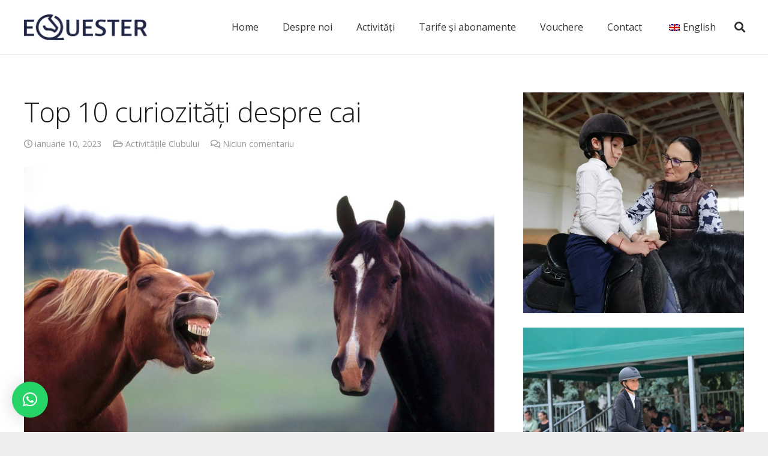

--- FILE ---
content_type: text/html; charset=UTF-8
request_url: https://equester.ro/top-10-curiozitati-despre-cai/
body_size: 25732
content:
<!DOCTYPE HTML>
<html class="" lang="ro-RO">
<head>
	<meta charset="UTF-8">

	<meta name='robots' content='index, follow, max-image-preview:large, max-snippet:-1, max-video-preview:-1' />
	<style>img:is([sizes="auto" i], [sizes^="auto," i]) { contain-intrinsic-size: 3000px 1500px }</style>
	
	<!-- This site is optimized with the Yoast SEO plugin v26.7 - https://yoast.com/wordpress/plugins/seo/ -->
	<title>Top 10 curiozități despre cai - Equester</title>
	<meta name="description" content="Caii comunică prin mișcarea urechilor. Când flutură din urechi, este atent și te ascultă. Când are urechile lăsate pe spate, ne arată că e trist sau nervos." />
	<link rel="canonical" href="https://equester.ro/top-10-curiozitati-despre-cai/" />
	<meta property="og:locale" content="ro_RO" />
	<meta property="og:type" content="article" />
	<meta property="og:title" content="Top 10 curiozități despre cai - Equester" />
	<meta property="og:description" content="Caii comunică prin mișcarea urechilor. Când flutură din urechi, este atent și te ascultă. Când are urechile lăsate pe spate, ne arată că e trist sau nervos." />
	<meta property="og:url" content="https://equester.ro/top-10-curiozitati-despre-cai/" />
	<meta property="og:site_name" content="Equester" />
	<meta property="article:publisher" content="https://www.facebook.com/pages/category/Organization/EQUESTER-RIDING-CLUB-102365276476404/" />
	<meta property="article:published_time" content="2023-01-10T03:15:48+00:00" />
	<meta property="article:modified_time" content="2025-04-28T07:08:50+00:00" />
	<meta property="og:image" content="https://equester.ro/wp-content/uploads/2015/09/Rasul-cailor.jpg" />
	<meta property="og:image:width" content="1400" />
	<meta property="og:image:height" content="1050" />
	<meta property="og:image:type" content="image/jpeg" />
	<meta name="author" content="Admin Equester" />
	<meta name="twitter:card" content="summary_large_image" />
	<meta name="twitter:label1" content="Scris de" />
	<meta name="twitter:data1" content="Admin Equester" />
	<meta name="twitter:label2" content="Timp estimat pentru citire" />
	<meta name="twitter:data2" content="5 minute" />
	<script type="application/ld+json" class="yoast-schema-graph">{"@context":"https://schema.org","@graph":[{"@type":"Article","@id":"https://equester.ro/top-10-curiozitati-despre-cai/#article","isPartOf":{"@id":"https://equester.ro/top-10-curiozitati-despre-cai/"},"author":{"name":"Admin Equester","@id":"https://equester.ro/#/schema/person/9659a11a30b1533ca6b161b0de72b302"},"headline":"Top 10 curiozități despre cai","datePublished":"2023-01-10T03:15:48+00:00","dateModified":"2025-04-28T07:08:50+00:00","mainEntityOfPage":{"@id":"https://equester.ro/top-10-curiozitati-despre-cai/"},"wordCount":886,"publisher":{"@id":"https://equester.ro/#organization"},"image":{"@id":"https://equester.ro/top-10-curiozitati-despre-cai/#primaryimage"},"thumbnailUrl":"https://equester.ro/wp-content/uploads/2015/09/Rasul-cailor.jpg","keywords":["cai","călărie","calarie copii","calarie Iasi","calarit","centre echitatie Iasi","curiozitati","echitație","echitatie copii","echitatie Iasi","Equester","hipoterapie","Iasi","lectii de calarie","lectii de echitatie","limbajul cailor","plimbari cu cai","plimbari cu calul","terapia cu cai","terapie copii"],"articleSection":["Activitățile Clubului"],"inLanguage":"ro-RO"},{"@type":"WebPage","@id":"https://equester.ro/top-10-curiozitati-despre-cai/","url":"https://equester.ro/top-10-curiozitati-despre-cai/","name":"Top 10 curiozități despre cai - Equester","isPartOf":{"@id":"https://equester.ro/#website"},"primaryImageOfPage":{"@id":"https://equester.ro/top-10-curiozitati-despre-cai/#primaryimage"},"image":{"@id":"https://equester.ro/top-10-curiozitati-despre-cai/#primaryimage"},"thumbnailUrl":"https://equester.ro/wp-content/uploads/2015/09/Rasul-cailor.jpg","datePublished":"2023-01-10T03:15:48+00:00","dateModified":"2025-04-28T07:08:50+00:00","description":"Caii comunică prin mișcarea urechilor. Când flutură din urechi, este atent și te ascultă. Când are urechile lăsate pe spate, ne arată că e trist sau nervos.","breadcrumb":{"@id":"https://equester.ro/top-10-curiozitati-despre-cai/#breadcrumb"},"inLanguage":"ro-RO","potentialAction":[{"@type":"ReadAction","target":["https://equester.ro/top-10-curiozitati-despre-cai/"]}]},{"@type":"ImageObject","inLanguage":"ro-RO","@id":"https://equester.ro/top-10-curiozitati-despre-cai/#primaryimage","url":"https://equester.ro/wp-content/uploads/2015/09/Rasul-cailor.jpg","contentUrl":"https://equester.ro/wp-content/uploads/2015/09/Rasul-cailor.jpg","width":1400,"height":1050,"caption":"Curiozitati despre cai"},{"@type":"BreadcrumbList","@id":"https://equester.ro/top-10-curiozitati-despre-cai/#breadcrumb","itemListElement":[{"@type":"ListItem","position":1,"name":"Home","item":"https://equester.ro/"},{"@type":"ListItem","position":2,"name":"Top 10 curiozități despre cai"}]},{"@type":"WebSite","@id":"https://equester.ro/#website","url":"https://equester.ro/","name":"Equester","description":"Equester - Club de Echitatie Iasi","publisher":{"@id":"https://equester.ro/#organization"},"potentialAction":[{"@type":"SearchAction","target":{"@type":"EntryPoint","urlTemplate":"https://equester.ro/?s={search_term_string}"},"query-input":{"@type":"PropertyValueSpecification","valueRequired":true,"valueName":"search_term_string"}}],"inLanguage":"ro-RO"},{"@type":"Organization","@id":"https://equester.ro/#organization","name":"Clubul de echitație Equester","url":"https://equester.ro/","logo":{"@type":"ImageObject","inLanguage":"ro-RO","@id":"https://equester.ro/#/schema/logo/image/","url":"https://equester.ro/wp-content/uploads/2017/09/logo.png","contentUrl":"https://equester.ro/wp-content/uploads/2017/09/logo.png","width":2652,"height":795,"caption":"Clubul de echitație Equester"},"image":{"@id":"https://equester.ro/#/schema/logo/image/"},"sameAs":["https://www.facebook.com/pages/category/Organization/EQUESTER-RIDING-CLUB-102365276476404/"]},{"@type":"Person","@id":"https://equester.ro/#/schema/person/9659a11a30b1533ca6b161b0de72b302","name":"Admin Equester","image":{"@type":"ImageObject","inLanguage":"ro-RO","@id":"https://equester.ro/#/schema/person/image/","url":"https://secure.gravatar.com/avatar/ad8958133a787b4fd9b3d91f1333d8bd09670a132320de172a2c38d88ab404e3?s=96&d=mm&r=g","contentUrl":"https://secure.gravatar.com/avatar/ad8958133a787b4fd9b3d91f1333d8bd09670a132320de172a2c38d88ab404e3?s=96&d=mm&r=g","caption":"Admin Equester"}}]}</script>
	<!-- / Yoast SEO plugin. -->


<link rel='dns-prefetch' href='//fonts.googleapis.com' />
<link rel="alternate" type="application/rss+xml" title="Equester &raquo; Flux" href="https://equester.ro/feed/" />
<link rel="alternate" type="application/rss+xml" title="Equester &raquo; Flux comentarii" href="https://equester.ro/comments/feed/" />
<meta name="viewport" content="width=device-width, initial-scale=1"><meta name="SKYPE_TOOLBAR" content="SKYPE_TOOLBAR_PARSER_COMPATIBLE"><meta name="theme-color" content="#f5f5f5"><meta property="og:title" content="Top 10 curiozități despre cai"><meta property="og:type" content="website"><meta property="og:url" content="https://equester.ro/top-10-curiozitati-despre-cai/"><meta property="og:image" content="https://equester.ro/wp-content/uploads/2015/09/Rasul-cailor-1024x768.jpg"><script type="text/javascript">
/* <![CDATA[ */
window._wpemojiSettings = {"baseUrl":"https:\/\/s.w.org\/images\/core\/emoji\/16.0.1\/72x72\/","ext":".png","svgUrl":"https:\/\/s.w.org\/images\/core\/emoji\/16.0.1\/svg\/","svgExt":".svg","source":{"concatemoji":"https:\/\/equester.ro\/wp-includes\/js\/wp-emoji-release.min.js?ver=6.8.3"}};
/*! This file is auto-generated */
!function(s,n){var o,i,e;function c(e){try{var t={supportTests:e,timestamp:(new Date).valueOf()};sessionStorage.setItem(o,JSON.stringify(t))}catch(e){}}function p(e,t,n){e.clearRect(0,0,e.canvas.width,e.canvas.height),e.fillText(t,0,0);var t=new Uint32Array(e.getImageData(0,0,e.canvas.width,e.canvas.height).data),a=(e.clearRect(0,0,e.canvas.width,e.canvas.height),e.fillText(n,0,0),new Uint32Array(e.getImageData(0,0,e.canvas.width,e.canvas.height).data));return t.every(function(e,t){return e===a[t]})}function u(e,t){e.clearRect(0,0,e.canvas.width,e.canvas.height),e.fillText(t,0,0);for(var n=e.getImageData(16,16,1,1),a=0;a<n.data.length;a++)if(0!==n.data[a])return!1;return!0}function f(e,t,n,a){switch(t){case"flag":return n(e,"\ud83c\udff3\ufe0f\u200d\u26a7\ufe0f","\ud83c\udff3\ufe0f\u200b\u26a7\ufe0f")?!1:!n(e,"\ud83c\udde8\ud83c\uddf6","\ud83c\udde8\u200b\ud83c\uddf6")&&!n(e,"\ud83c\udff4\udb40\udc67\udb40\udc62\udb40\udc65\udb40\udc6e\udb40\udc67\udb40\udc7f","\ud83c\udff4\u200b\udb40\udc67\u200b\udb40\udc62\u200b\udb40\udc65\u200b\udb40\udc6e\u200b\udb40\udc67\u200b\udb40\udc7f");case"emoji":return!a(e,"\ud83e\udedf")}return!1}function g(e,t,n,a){var r="undefined"!=typeof WorkerGlobalScope&&self instanceof WorkerGlobalScope?new OffscreenCanvas(300,150):s.createElement("canvas"),o=r.getContext("2d",{willReadFrequently:!0}),i=(o.textBaseline="top",o.font="600 32px Arial",{});return e.forEach(function(e){i[e]=t(o,e,n,a)}),i}function t(e){var t=s.createElement("script");t.src=e,t.defer=!0,s.head.appendChild(t)}"undefined"!=typeof Promise&&(o="wpEmojiSettingsSupports",i=["flag","emoji"],n.supports={everything:!0,everythingExceptFlag:!0},e=new Promise(function(e){s.addEventListener("DOMContentLoaded",e,{once:!0})}),new Promise(function(t){var n=function(){try{var e=JSON.parse(sessionStorage.getItem(o));if("object"==typeof e&&"number"==typeof e.timestamp&&(new Date).valueOf()<e.timestamp+604800&&"object"==typeof e.supportTests)return e.supportTests}catch(e){}return null}();if(!n){if("undefined"!=typeof Worker&&"undefined"!=typeof OffscreenCanvas&&"undefined"!=typeof URL&&URL.createObjectURL&&"undefined"!=typeof Blob)try{var e="postMessage("+g.toString()+"("+[JSON.stringify(i),f.toString(),p.toString(),u.toString()].join(",")+"));",a=new Blob([e],{type:"text/javascript"}),r=new Worker(URL.createObjectURL(a),{name:"wpTestEmojiSupports"});return void(r.onmessage=function(e){c(n=e.data),r.terminate(),t(n)})}catch(e){}c(n=g(i,f,p,u))}t(n)}).then(function(e){for(var t in e)n.supports[t]=e[t],n.supports.everything=n.supports.everything&&n.supports[t],"flag"!==t&&(n.supports.everythingExceptFlag=n.supports.everythingExceptFlag&&n.supports[t]);n.supports.everythingExceptFlag=n.supports.everythingExceptFlag&&!n.supports.flag,n.DOMReady=!1,n.readyCallback=function(){n.DOMReady=!0}}).then(function(){return e}).then(function(){var e;n.supports.everything||(n.readyCallback(),(e=n.source||{}).concatemoji?t(e.concatemoji):e.wpemoji&&e.twemoji&&(t(e.twemoji),t(e.wpemoji)))}))}((window,document),window._wpemojiSettings);
/* ]]> */
</script>
<link rel='stylesheet' id='responsive_block_editor_addons-style-css-css' href='https://equester.ro/wp-content/plugins/responsive-block-editor-addons/dist/responsive-block-editor-addons-style.css?ver=1768217118' type='text/css' media='all' />
<style id='wp-emoji-styles-inline-css' type='text/css'>

	img.wp-smiley, img.emoji {
		display: inline !important;
		border: none !important;
		box-shadow: none !important;
		height: 1em !important;
		width: 1em !important;
		margin: 0 0.07em !important;
		vertical-align: -0.1em !important;
		background: none !important;
		padding: 0 !important;
	}
</style>
<link rel='stylesheet' id='wp-block-library-css' href='https://equester.ro/wp-includes/css/dist/block-library/style.min.css?ver=6.8.3' type='text/css' media='all' />
<style id='classic-theme-styles-inline-css' type='text/css'>
/*! This file is auto-generated */
.wp-block-button__link{color:#fff;background-color:#32373c;border-radius:9999px;box-shadow:none;text-decoration:none;padding:calc(.667em + 2px) calc(1.333em + 2px);font-size:1.125em}.wp-block-file__button{background:#32373c;color:#fff;text-decoration:none}
</style>
<style id='global-styles-inline-css' type='text/css'>
:root{--wp--preset--aspect-ratio--square: 1;--wp--preset--aspect-ratio--4-3: 4/3;--wp--preset--aspect-ratio--3-4: 3/4;--wp--preset--aspect-ratio--3-2: 3/2;--wp--preset--aspect-ratio--2-3: 2/3;--wp--preset--aspect-ratio--16-9: 16/9;--wp--preset--aspect-ratio--9-16: 9/16;--wp--preset--color--black: #000000;--wp--preset--color--cyan-bluish-gray: #abb8c3;--wp--preset--color--white: #ffffff;--wp--preset--color--pale-pink: #f78da7;--wp--preset--color--vivid-red: #cf2e2e;--wp--preset--color--luminous-vivid-orange: #ff6900;--wp--preset--color--luminous-vivid-amber: #fcb900;--wp--preset--color--light-green-cyan: #7bdcb5;--wp--preset--color--vivid-green-cyan: #00d084;--wp--preset--color--pale-cyan-blue: #8ed1fc;--wp--preset--color--vivid-cyan-blue: #0693e3;--wp--preset--color--vivid-purple: #9b51e0;--wp--preset--gradient--vivid-cyan-blue-to-vivid-purple: linear-gradient(135deg,rgba(6,147,227,1) 0%,rgb(155,81,224) 100%);--wp--preset--gradient--light-green-cyan-to-vivid-green-cyan: linear-gradient(135deg,rgb(122,220,180) 0%,rgb(0,208,130) 100%);--wp--preset--gradient--luminous-vivid-amber-to-luminous-vivid-orange: linear-gradient(135deg,rgba(252,185,0,1) 0%,rgba(255,105,0,1) 100%);--wp--preset--gradient--luminous-vivid-orange-to-vivid-red: linear-gradient(135deg,rgba(255,105,0,1) 0%,rgb(207,46,46) 100%);--wp--preset--gradient--very-light-gray-to-cyan-bluish-gray: linear-gradient(135deg,rgb(238,238,238) 0%,rgb(169,184,195) 100%);--wp--preset--gradient--cool-to-warm-spectrum: linear-gradient(135deg,rgb(74,234,220) 0%,rgb(151,120,209) 20%,rgb(207,42,186) 40%,rgb(238,44,130) 60%,rgb(251,105,98) 80%,rgb(254,248,76) 100%);--wp--preset--gradient--blush-light-purple: linear-gradient(135deg,rgb(255,206,236) 0%,rgb(152,150,240) 100%);--wp--preset--gradient--blush-bordeaux: linear-gradient(135deg,rgb(254,205,165) 0%,rgb(254,45,45) 50%,rgb(107,0,62) 100%);--wp--preset--gradient--luminous-dusk: linear-gradient(135deg,rgb(255,203,112) 0%,rgb(199,81,192) 50%,rgb(65,88,208) 100%);--wp--preset--gradient--pale-ocean: linear-gradient(135deg,rgb(255,245,203) 0%,rgb(182,227,212) 50%,rgb(51,167,181) 100%);--wp--preset--gradient--electric-grass: linear-gradient(135deg,rgb(202,248,128) 0%,rgb(113,206,126) 100%);--wp--preset--gradient--midnight: linear-gradient(135deg,rgb(2,3,129) 0%,rgb(40,116,252) 100%);--wp--preset--font-size--small: 13px;--wp--preset--font-size--medium: 20px;--wp--preset--font-size--large: 36px;--wp--preset--font-size--x-large: 42px;--wp--preset--spacing--20: 0.44rem;--wp--preset--spacing--30: 0.67rem;--wp--preset--spacing--40: 1rem;--wp--preset--spacing--50: 1.5rem;--wp--preset--spacing--60: 2.25rem;--wp--preset--spacing--70: 3.38rem;--wp--preset--spacing--80: 5.06rem;--wp--preset--shadow--natural: 6px 6px 9px rgba(0, 0, 0, 0.2);--wp--preset--shadow--deep: 12px 12px 50px rgba(0, 0, 0, 0.4);--wp--preset--shadow--sharp: 6px 6px 0px rgba(0, 0, 0, 0.2);--wp--preset--shadow--outlined: 6px 6px 0px -3px rgba(255, 255, 255, 1), 6px 6px rgba(0, 0, 0, 1);--wp--preset--shadow--crisp: 6px 6px 0px rgba(0, 0, 0, 1);}:where(.is-layout-flex){gap: 0.5em;}:where(.is-layout-grid){gap: 0.5em;}body .is-layout-flex{display: flex;}.is-layout-flex{flex-wrap: wrap;align-items: center;}.is-layout-flex > :is(*, div){margin: 0;}body .is-layout-grid{display: grid;}.is-layout-grid > :is(*, div){margin: 0;}:where(.wp-block-columns.is-layout-flex){gap: 2em;}:where(.wp-block-columns.is-layout-grid){gap: 2em;}:where(.wp-block-post-template.is-layout-flex){gap: 1.25em;}:where(.wp-block-post-template.is-layout-grid){gap: 1.25em;}.has-black-color{color: var(--wp--preset--color--black) !important;}.has-cyan-bluish-gray-color{color: var(--wp--preset--color--cyan-bluish-gray) !important;}.has-white-color{color: var(--wp--preset--color--white) !important;}.has-pale-pink-color{color: var(--wp--preset--color--pale-pink) !important;}.has-vivid-red-color{color: var(--wp--preset--color--vivid-red) !important;}.has-luminous-vivid-orange-color{color: var(--wp--preset--color--luminous-vivid-orange) !important;}.has-luminous-vivid-amber-color{color: var(--wp--preset--color--luminous-vivid-amber) !important;}.has-light-green-cyan-color{color: var(--wp--preset--color--light-green-cyan) !important;}.has-vivid-green-cyan-color{color: var(--wp--preset--color--vivid-green-cyan) !important;}.has-pale-cyan-blue-color{color: var(--wp--preset--color--pale-cyan-blue) !important;}.has-vivid-cyan-blue-color{color: var(--wp--preset--color--vivid-cyan-blue) !important;}.has-vivid-purple-color{color: var(--wp--preset--color--vivid-purple) !important;}.has-black-background-color{background-color: var(--wp--preset--color--black) !important;}.has-cyan-bluish-gray-background-color{background-color: var(--wp--preset--color--cyan-bluish-gray) !important;}.has-white-background-color{background-color: var(--wp--preset--color--white) !important;}.has-pale-pink-background-color{background-color: var(--wp--preset--color--pale-pink) !important;}.has-vivid-red-background-color{background-color: var(--wp--preset--color--vivid-red) !important;}.has-luminous-vivid-orange-background-color{background-color: var(--wp--preset--color--luminous-vivid-orange) !important;}.has-luminous-vivid-amber-background-color{background-color: var(--wp--preset--color--luminous-vivid-amber) !important;}.has-light-green-cyan-background-color{background-color: var(--wp--preset--color--light-green-cyan) !important;}.has-vivid-green-cyan-background-color{background-color: var(--wp--preset--color--vivid-green-cyan) !important;}.has-pale-cyan-blue-background-color{background-color: var(--wp--preset--color--pale-cyan-blue) !important;}.has-vivid-cyan-blue-background-color{background-color: var(--wp--preset--color--vivid-cyan-blue) !important;}.has-vivid-purple-background-color{background-color: var(--wp--preset--color--vivid-purple) !important;}.has-black-border-color{border-color: var(--wp--preset--color--black) !important;}.has-cyan-bluish-gray-border-color{border-color: var(--wp--preset--color--cyan-bluish-gray) !important;}.has-white-border-color{border-color: var(--wp--preset--color--white) !important;}.has-pale-pink-border-color{border-color: var(--wp--preset--color--pale-pink) !important;}.has-vivid-red-border-color{border-color: var(--wp--preset--color--vivid-red) !important;}.has-luminous-vivid-orange-border-color{border-color: var(--wp--preset--color--luminous-vivid-orange) !important;}.has-luminous-vivid-amber-border-color{border-color: var(--wp--preset--color--luminous-vivid-amber) !important;}.has-light-green-cyan-border-color{border-color: var(--wp--preset--color--light-green-cyan) !important;}.has-vivid-green-cyan-border-color{border-color: var(--wp--preset--color--vivid-green-cyan) !important;}.has-pale-cyan-blue-border-color{border-color: var(--wp--preset--color--pale-cyan-blue) !important;}.has-vivid-cyan-blue-border-color{border-color: var(--wp--preset--color--vivid-cyan-blue) !important;}.has-vivid-purple-border-color{border-color: var(--wp--preset--color--vivid-purple) !important;}.has-vivid-cyan-blue-to-vivid-purple-gradient-background{background: var(--wp--preset--gradient--vivid-cyan-blue-to-vivid-purple) !important;}.has-light-green-cyan-to-vivid-green-cyan-gradient-background{background: var(--wp--preset--gradient--light-green-cyan-to-vivid-green-cyan) !important;}.has-luminous-vivid-amber-to-luminous-vivid-orange-gradient-background{background: var(--wp--preset--gradient--luminous-vivid-amber-to-luminous-vivid-orange) !important;}.has-luminous-vivid-orange-to-vivid-red-gradient-background{background: var(--wp--preset--gradient--luminous-vivid-orange-to-vivid-red) !important;}.has-very-light-gray-to-cyan-bluish-gray-gradient-background{background: var(--wp--preset--gradient--very-light-gray-to-cyan-bluish-gray) !important;}.has-cool-to-warm-spectrum-gradient-background{background: var(--wp--preset--gradient--cool-to-warm-spectrum) !important;}.has-blush-light-purple-gradient-background{background: var(--wp--preset--gradient--blush-light-purple) !important;}.has-blush-bordeaux-gradient-background{background: var(--wp--preset--gradient--blush-bordeaux) !important;}.has-luminous-dusk-gradient-background{background: var(--wp--preset--gradient--luminous-dusk) !important;}.has-pale-ocean-gradient-background{background: var(--wp--preset--gradient--pale-ocean) !important;}.has-electric-grass-gradient-background{background: var(--wp--preset--gradient--electric-grass) !important;}.has-midnight-gradient-background{background: var(--wp--preset--gradient--midnight) !important;}.has-small-font-size{font-size: var(--wp--preset--font-size--small) !important;}.has-medium-font-size{font-size: var(--wp--preset--font-size--medium) !important;}.has-large-font-size{font-size: var(--wp--preset--font-size--large) !important;}.has-x-large-font-size{font-size: var(--wp--preset--font-size--x-large) !important;}
:where(.wp-block-post-template.is-layout-flex){gap: 1.25em;}:where(.wp-block-post-template.is-layout-grid){gap: 1.25em;}
:where(.wp-block-columns.is-layout-flex){gap: 2em;}:where(.wp-block-columns.is-layout-grid){gap: 2em;}
:root :where(.wp-block-pullquote){font-size: 1.5em;line-height: 1.6;}
</style>
<link rel='stylesheet' id='bwg_fonts-css' href='https://equester.ro/wp-content/plugins/photo-gallery/css/bwg-fonts/fonts.css?ver=0.0.1' type='text/css' media='all' />
<link rel='stylesheet' id='sumoselect-css' href='https://equester.ro/wp-content/plugins/photo-gallery/css/sumoselect.min.css?ver=3.4.6' type='text/css' media='all' />
<link rel='stylesheet' id='mCustomScrollbar-css' href='https://equester.ro/wp-content/plugins/photo-gallery/css/jquery.mCustomScrollbar.min.css?ver=3.1.5' type='text/css' media='all' />
<link rel='stylesheet' id='bwg_frontend-css' href='https://equester.ro/wp-content/plugins/photo-gallery/css/styles.min.css?ver=1.8.35' type='text/css' media='all' />
<link rel='stylesheet' id='dashicons-css' href='https://equester.ro/wp-includes/css/dashicons.min.css?ver=6.8.3' type='text/css' media='all' />
<link rel='stylesheet' id='rs-plugin-settings-css' href='https://equester.ro/wp-content/plugins/revslider/public/assets/css/settings.css?ver=5.4.8.3' type='text/css' media='all' />
<style id='rs-plugin-settings-inline-css' type='text/css'>
#rs-demo-id {}
</style>
<link rel='stylesheet' id='trp-language-switcher-style-css' href='https://equester.ro/wp-content/plugins/translatepress-multilingual/assets/css/trp-language-switcher.css?ver=3.0.6' type='text/css' media='all' />
<link rel='stylesheet' id='us-fonts-css' href='https://fonts.googleapis.com/css?family=Open+Sans%3A300%2C400%2C600&#038;subset=latin&#038;ver=6.8.3' type='text/css' media='all' />
<link rel='stylesheet' id='us-style-css' href='https://equester.ro/wp-content/themes/Impreza/css/style.min.css?ver=6.0.4' type='text/css' media='all' />
<link rel='stylesheet' id='us-responsive-css' href='https://equester.ro/wp-content/themes/Impreza/css/responsive.min.css?ver=6.0.4' type='text/css' media='all' />
<script type="text/javascript" src="https://equester.ro/wp-includes/js/jquery/jquery.min.js?ver=3.7.1" id="jquery-core-js"></script>
<script type="text/javascript" src="https://equester.ro/wp-content/plugins/photo-gallery/js/jquery.sumoselect.min.js?ver=3.4.6" id="sumoselect-js"></script>
<script type="text/javascript" src="https://equester.ro/wp-content/plugins/photo-gallery/js/tocca.min.js?ver=2.0.9" id="bwg_mobile-js"></script>
<script type="text/javascript" src="https://equester.ro/wp-content/plugins/photo-gallery/js/jquery.mCustomScrollbar.concat.min.js?ver=3.1.5" id="mCustomScrollbar-js"></script>
<script type="text/javascript" src="https://equester.ro/wp-content/plugins/photo-gallery/js/jquery.fullscreen.min.js?ver=0.6.0" id="jquery-fullscreen-js"></script>
<script type="text/javascript" id="bwg_frontend-js-extra">
/* <![CDATA[ */
var bwg_objectsL10n = {"bwg_field_required":"field is required.","bwg_mail_validation":"Aceasta nu este o adres\u0103 de email valid\u0103.","bwg_search_result":"Nu exista imagini care se potrivesc dvs. de c\u0103utare.","bwg_select_tag":"Select Tag","bwg_order_by":"Order By","bwg_search":"C\u0103utare","bwg_show_ecommerce":"Show Ecommerce","bwg_hide_ecommerce":"Hide Ecommerce","bwg_show_comments":"Afi\u0219eaz\u0103 comentarii","bwg_hide_comments":" Ascunde comentarii","bwg_restore":"Restaurare","bwg_maximize":"Maximiza","bwg_fullscreen":"Fullscreen","bwg_exit_fullscreen":"Ie\u0219i\u021bi pe tot ecranul","bwg_search_tag":"SEARCH...","bwg_tag_no_match":"No tags found","bwg_all_tags_selected":"All tags selected","bwg_tags_selected":"tags selected","play":"Juca","pause":"Pauz\u0103","is_pro":"","bwg_play":"Juca","bwg_pause":"Pauz\u0103","bwg_hide_info":"Ascunde detaliile","bwg_show_info":"Arat\u0103-info","bwg_hide_rating":"Ascunde evaluare","bwg_show_rating":"Arat\u0103-evaluare","ok":"Ok","cancel":"Cancel","select_all":"Select all","lazy_load":"0","lazy_loader":"https:\/\/equester.ro\/wp-content\/plugins\/photo-gallery\/images\/ajax_loader.png","front_ajax":"0","bwg_tag_see_all":"see all tags","bwg_tag_see_less":"see less tags"};
/* ]]> */
</script>
<script type="text/javascript" src="https://equester.ro/wp-content/plugins/photo-gallery/js/scripts.min.js?ver=1.8.35" id="bwg_frontend-js"></script>
<link rel="https://api.w.org/" href="https://equester.ro/wp-json/" /><link rel="alternate" title="JSON" type="application/json" href="https://equester.ro/wp-json/wp/v2/posts/51" /><link rel="EditURI" type="application/rsd+xml" title="RSD" href="https://equester.ro/xmlrpc.php?rsd" />
<meta name="generator" content="WordPress 6.8.3" />
<link rel='shortlink' href='https://equester.ro/?p=51' />
<link rel="alternate" title="oEmbed (JSON)" type="application/json+oembed" href="https://equester.ro/wp-json/oembed/1.0/embed?url=https%3A%2F%2Fequester.ro%2Ftop-10-curiozitati-despre-cai%2F" />
<link rel="alternate" title="oEmbed (XML)" type="text/xml+oembed" href="https://equester.ro/wp-json/oembed/1.0/embed?url=https%3A%2F%2Fequester.ro%2Ftop-10-curiozitati-despre-cai%2F&#038;format=xml" />
<link rel="alternate" hreflang="ro-RO" href="https://equester.ro/top-10-curiozitati-despre-cai/"/>
<link rel="alternate" hreflang="en-GB" href="https://equester.ro/en/top-10-curiozitati-despre-cai/"/>
<link rel="alternate" hreflang="ro" href="https://equester.ro/top-10-curiozitati-despre-cai/"/>
<link rel="alternate" hreflang="en" href="https://equester.ro/en/top-10-curiozitati-despre-cai/"/>
	<script>
		if (!/Android|webOS|iPhone|iPad|iPod|BlackBerry|IEMobile|Opera Mini/i.test(navigator.userAgent)) {
			var root = document.getElementsByTagName('html')[0]
			root.className += " no-touch";
		}
	</script>
	<meta name="generator" content="Powered by WPBakery Page Builder - drag and drop page builder for WordPress."/>
<!--[if lte IE 9]><link rel="stylesheet" type="text/css" href="https://equester.ro/wp-content/plugins/js_composer/assets/css/vc_lte_ie9.min.css" media="screen"><![endif]--><meta name="generator" content="Powered by Slider Revolution 5.4.8.3 - responsive, Mobile-Friendly Slider Plugin for WordPress with comfortable drag and drop interface." />
<link rel="icon" href="https://equester.ro/wp-content/uploads/2023/09/cropped-Equester-favi-web-2-32x32.png" sizes="32x32" />
<link rel="icon" href="https://equester.ro/wp-content/uploads/2023/09/cropped-Equester-favi-web-2-192x192.png" sizes="192x192" />
<link rel="apple-touch-icon" href="https://equester.ro/wp-content/uploads/2023/09/cropped-Equester-favi-web-2-180x180.png" />
<meta name="msapplication-TileImage" content="https://equester.ro/wp-content/uploads/2023/09/cropped-Equester-favi-web-2-270x270.png" />
<script type="text/javascript">function setREVStartSize(e){									
						try{ e.c=jQuery(e.c);var i=jQuery(window).width(),t=9999,r=0,n=0,l=0,f=0,s=0,h=0;
							if(e.responsiveLevels&&(jQuery.each(e.responsiveLevels,function(e,f){f>i&&(t=r=f,l=e),i>f&&f>r&&(r=f,n=e)}),t>r&&(l=n)),f=e.gridheight[l]||e.gridheight[0]||e.gridheight,s=e.gridwidth[l]||e.gridwidth[0]||e.gridwidth,h=i/s,h=h>1?1:h,f=Math.round(h*f),"fullscreen"==e.sliderLayout){var u=(e.c.width(),jQuery(window).height());if(void 0!=e.fullScreenOffsetContainer){var c=e.fullScreenOffsetContainer.split(",");if (c) jQuery.each(c,function(e,i){u=jQuery(i).length>0?u-jQuery(i).outerHeight(!0):u}),e.fullScreenOffset.split("%").length>1&&void 0!=e.fullScreenOffset&&e.fullScreenOffset.length>0?u-=jQuery(window).height()*parseInt(e.fullScreenOffset,0)/100:void 0!=e.fullScreenOffset&&e.fullScreenOffset.length>0&&(u-=parseInt(e.fullScreenOffset,0))}f=u}else void 0!=e.minHeight&&f<e.minHeight&&(f=e.minHeight);e.c.closest(".rev_slider_wrapper").css({height:f})					
						}catch(d){console.log("Failure at Presize of Slider:"+d)}						
					};</script>

<!-- This block is generated with the Responsive Blocks Library Plugin v2.1 (Responsive Gutenberg Blocks Library 2.1.8) - https://cyberchimps.com/responsive-blocks/ -->

		<style type="text/css" id="wp-custom-css">
			.w-pricing-item-price {
	font-size: 50px;
}		</style>
		<noscript><style type="text/css"> .wpb_animate_when_almost_visible { opacity: 1; }</style></noscript>
			<style id="us-theme-options-css">@font-face{font-family:'Font Awesome 5 Brands';font-display:block;font-style:normal;font-weight:normal;src:url("https://equester.ro/wp-content/themes/Impreza/fonts/fa-brands-400.woff2") format("woff2"),url("https://equester.ro/wp-content/themes/Impreza/fonts/fa-brands-400.woff") format("woff")}.fab{font-family:'Font Awesome 5 Brands'}@font-face{font-family:'fontawesome';font-display:block;font-style:normal;font-weight:300;src:url("https://equester.ro/wp-content/themes/Impreza/fonts/fa-light-300.woff2") format("woff2"),url("https://equester.ro/wp-content/themes/Impreza/fonts/fa-light-300.woff") format("woff")}.fal{font-family:'fontawesome';font-weight:300}@font-face{font-family:'fontawesome';font-display:block;font-style:normal;font-weight:400;src:url("https://equester.ro/wp-content/themes/Impreza/fonts/fa-regular-400.woff2") format("woff2"),url("https://equester.ro/wp-content/themes/Impreza/fonts/fa-regular-400.woff") format("woff")}.far{font-family:'fontawesome';font-weight:400}@font-face{font-family:'fontawesome';font-display:block;font-style:normal;font-weight:900;src:url("https://equester.ro/wp-content/themes/Impreza/fonts/fa-solid-900.woff2") format("woff2"),url("https://equester.ro/wp-content/themes/Impreza/fonts/fa-solid-900.woff") format("woff")}.fa,.fas{font-family:'fontawesome';font-weight:900}.style_phone6-1>div{background-image:url(https://equester.ro/wp-content/themes/Impreza/framework/img/phone-6-black-real.png)}.style_phone6-2>div{background-image:url(https://equester.ro/wp-content/themes/Impreza/framework/img/phone-6-white-real.png)}.style_phone6-3>div{background-image:url(https://equester.ro/wp-content/themes/Impreza/framework/img/phone-6-black-flat.png)}.style_phone6-4>div{background-image:url(https://equester.ro/wp-content/themes/Impreza/framework/img/phone-6-white-flat.png)}.leaflet-default-icon-path{background-image:url(https://equester.ro/wp-content/themes/Impreza/css/vendor/images/marker-icon.png)}html, .l-header .widget{font-family:'Open Sans', sans-serif;font-weight:400;font-size:16px;line-height:28px}h1{font-family:'Open Sans', sans-serif;font-weight:300;font-size:46px;line-height:1.4;letter-spacing:-0.02em;margin-bottom:1.5rem}h2{font-family:'Open Sans', sans-serif;font-weight:400;font-size:38px;line-height:1.4;letter-spacing:0em;margin-bottom:1.5rem}h3{font-family:'Open Sans', sans-serif;font-weight:400;font-size:30px;line-height:1.4;letter-spacing:0em;margin-bottom:1.5rem}.widgettitle, .comment-reply-title, h4{font-family:'Open Sans', sans-serif;font-weight:400;font-size:24px;line-height:1.4;letter-spacing:0em;margin-bottom:1.5rem}h5{font-family:'Open Sans', sans-serif;font-weight:400;font-size:20px;line-height:1.4;letter-spacing:0em;margin-bottom:1.5rem}h6{font-family:'Open Sans', sans-serif;font-weight:400;font-size:18px;line-height:1.4;letter-spacing:0em;margin-bottom:1.5rem}@media (max-width:767px){html{font-size:16px;line-height:26px}h1{font-size:36px}h1.vc_custom_heading{font-size:36px !important}h2{font-size:30px}h2.vc_custom_heading{font-size:30px !important}h3{font-size:24px}h3.vc_custom_heading{font-size:24px !important}h4,.widgettitle,.comment-reply-title{font-size:22px}h4.vc_custom_heading{font-size:22px !important}h5{font-size:20px}h5.vc_custom_heading{font-size:20px !important}h6{font-size:18px}h6.vc_custom_heading{font-size:18px !important}}body{background:#eeeeee}body,.l-header.pos_fixed{min-width:1240px}.l-canvas.type_boxed,.l-canvas.type_boxed .l-subheader,.l-canvas.type_boxed .l-section.type_sticky,.l-canvas.type_boxed~.l-footer{max-width:1240px}.l-subheader-h,.l-section-h,.l-main .aligncenter,.w-tabs-section-content-h{max-width:1200px}.post-password-form{max-width:calc(1200px + 5rem)}@media screen and (max-width:1280px){.l-main .aligncenter{max-width:calc(100vw - 5rem)}}@media (max-width:899px){.g-cols.reversed{flex-direction:column-reverse}.g-cols>div:not([class*=" vc_col-"]){width:100%;margin:0 0 1rem}.g-cols.type_boxes>div,.g-cols.reversed>div:first-child,.g-cols:not(.reversed)>div:last-child,.g-cols>div.has-fill{margin-bottom:0}.vc_wp_custommenu.layout_hor,.align_center_xs,.align_center_xs .w-socials{text-align:center}.align_center_xs .w-hwrapper>*{margin:0.5rem 0;width:100%}}@media (min-width:900px){.l-section.for_sidebar.at_left>div>.g-cols{flex-direction:row-reverse}}.tribe-events-button,button[type="submit"]:not(.w-btn),input[type="submit"]{font-weight:600;font-style:normal;text-transform:uppercase;letter-spacing:0em;border-radius:0.3em;padding:0.8em 1.8em;background:#f2a705;border-color:transparent;color:#ffffff!important}.tribe-events-button,button[type="submit"]:not(.w-btn):before,input[type="submit"]{border-width:2px}.no-touch .tribe-events-button:hover,.no-touch button[type="submit"]:not(.w-btn):hover,.no-touch input[type="submit"]:hover{box-shadow:0 0em 0em rgba(0,0,0,0.2);background:#d69200;border-color:transparent;color:#ffffff!important}.us-btn-style_1{font-family:'Open Sans', sans-serif;font-weight:600;font-style:normal;text-transform:uppercase;letter-spacing:0em;border-radius:0.3em;padding:0.8em 1.8em;background:#f2a705;border-color:transparent;color:#ffffff!important;box-shadow:0 0em 0em rgba(0,0,0,0.2)}.us-btn-style_1:before{border-width:2px}.no-touch .us-btn-style_1:hover{box-shadow:0 0em 0em rgba(0,0,0,0.2);background:#d69200;border-color:transparent;color:#ffffff!important}.us-btn-style_1{overflow:hidden}.us-btn-style_1>*{position:relative;z-index:1}.no-touch .us-btn-style_1:hover{background:#f2a705}.no-touch .us-btn-style_1:after{content:"";position:absolute;top:0;left:0;right:0;height:0;transition:height 0.3s;background:#d69200}.no-touch .us-btn-style_1:hover:after{height:100%}.us-btn-style_2{font-family:'Open Sans', sans-serif;font-weight:600;font-style:normal;text-transform:uppercase;letter-spacing:0em;border-radius:0.3em;padding:0.8em 1.8em;background:#e8e8e8;border-color:transparent;color:#333333!important;box-shadow:0 0em 0em rgba(0,0,0,0.2)}.us-btn-style_2:before{border-width:2px}.no-touch .us-btn-style_2:hover{box-shadow:0 0em 0em rgba(0,0,0,0.2);background:#d5d5d5;border-color:transparent;color:#333333!important}.us-btn-style_2{overflow:hidden}.us-btn-style_2>*{position:relative;z-index:1}.no-touch .us-btn-style_2:hover{background:#e8e8e8}.no-touch .us-btn-style_2:after{content:"";position:absolute;top:0;left:0;right:0;height:0;transition:height 0.3s;background:#d5d5d5}.no-touch .us-btn-style_2:hover:after{height:100%}.us-btn-style_3{font-family:'Open Sans', sans-serif;font-weight:600;font-style:normal;text-transform:uppercase;letter-spacing:0em;border-radius:0.3em;padding:0.8em 1.8em;background:transparent;border-color:#e8a30e;color:#e8a30e!important;box-shadow:0 0em 0em rgba(0,0,0,0.2)}.us-btn-style_3:before{border-width:2px}.no-touch .us-btn-style_3:hover{box-shadow:0 0em 0em rgba(0,0,0,0.2);background:#d99100;border-color:#d99100;color:#ffffff!important}.us-btn-style_3{overflow:hidden}.us-btn-style_3>*{position:relative;z-index:1}.no-touch .us-btn-style_3:hover{background:transparent}.no-touch .us-btn-style_3:after{content:"";position:absolute;top:0;left:0;right:0;height:0;transition:height 0.3s;background:#d99100}.no-touch .us-btn-style_3:hover:after{height:100%}.us-btn-style_4{font-family:'Open Sans', sans-serif;font-weight:600;font-style:normal;text-transform:uppercase;letter-spacing:0em;border-radius:0.3em;padding:0.8em 1.8em;background:#ffffff;border-color:transparent;color:#333333!important;box-shadow:0 0em 0em rgba(0,0,0,0.2)}.us-btn-style_4:before{border-width:2px}.no-touch .us-btn-style_4:hover{box-shadow:0 0em 0em rgba(0,0,0,0.2);background:#e8e8e8;border-color:transparent;color:#333333!important}.us-btn-style_4{overflow:hidden}.us-btn-style_4>*{position:relative;z-index:1}.no-touch .us-btn-style_4:hover{background:#ffffff}.no-touch .us-btn-style_4:after{content:"";position:absolute;top:0;left:0;right:0;height:0;transition:height 0.3s;background:#e8e8e8}.no-touch .us-btn-style_4:hover:after{height:100%}.us-btn-style_7{font-family:'Open Sans', sans-serif;font-weight:600;font-style:normal;text-transform:uppercase;letter-spacing:0em;border-radius:0.3em;padding:0.8em 1.8em;background:#a8031f;border-color:transparent;color:#ffffff!important;box-shadow:0 0em 0em rgba(0,0,0,0.2)}.us-btn-style_7:before{border-width:2px}.no-touch .us-btn-style_7:hover{box-shadow:0 0em 0em rgba(0,0,0,0.2);background:#870319;border-color:transparent;color:#ffffff!important}.us-btn-style_7{overflow:hidden}.us-btn-style_7>*{position:relative;z-index:1}.no-touch .us-btn-style_7:hover{background:#a8031f}.no-touch .us-btn-style_7:after{content:"";position:absolute;top:0;left:0;right:0;height:0;transition:height 0.3s;background:#870319}.no-touch .us-btn-style_7:hover:after{height:100%}.us-btn-style_8{font-family:'Open Sans', sans-serif;font-weight:600;font-style:normal;text-transform:uppercase;letter-spacing:0em;border-radius:0.3em;padding:0.8em 1.8em;background:transparent;border-color:#ffffff;color:#ffffff!important;box-shadow:0 0em 0em rgba(0,0,0,0.2)}.us-btn-style_8:before{border-width:2px}.no-touch .us-btn-style_8:hover{box-shadow:0 0em 0em rgba(0,0,0,0.2);background:#ffffff;border-color:#ffffff;color:#333333!important}.us-btn-style_8{overflow:hidden}.us-btn-style_8>*{position:relative;z-index:1}.no-touch .us-btn-style_8:hover{background:transparent}.no-touch .us-btn-style_8:after{content:"";position:absolute;top:0;left:0;right:0;height:0;transition:height 0.3s;background:#ffffff}.no-touch .us-btn-style_8:hover:after{height:100%}.us-btn-style_11{font-family:'Open Sans', sans-serif;font-weight:600;font-style:normal;text-transform:uppercase;letter-spacing:0em;border-radius:0.3em;padding:0.8em 1.8em;background:transparent;border-color:#333333;color:#333333!important;box-shadow:0 0em 0em rgba(0,0,0,0.2)}.us-btn-style_11:before{border-width:2px}.no-touch .us-btn-style_11:hover{box-shadow:0 0em 0em rgba(0,0,0,0.2);background:#333333;border-color:#333333;color:#ffffff!important}.us-btn-style_11{overflow:hidden}.us-btn-style_11>*{position:relative;z-index:1}.no-touch .us-btn-style_11:hover{background:transparent}.no-touch .us-btn-style_11:after{content:"";position:absolute;top:0;left:0;right:0;height:0;transition:height 0.3s;background:#333333}.no-touch .us-btn-style_11:hover:after{height:100%}.us-btn-style_15{font-family:Courier New, Courier, monospace;font-weight:700;font-style:normal;text-transform:uppercase;letter-spacing:0.1em;border-radius:4em;padding:0.8em 1.5em;background:transparent;border-color:#a8031f;color:#333333!important;box-shadow:0 0em 0em rgba(0,0,0,0.2)}.us-btn-style_15:before{border-width:2px}.no-touch .us-btn-style_15:hover{box-shadow:0 0em 0em rgba(0,0,0,0.2);background:#333333;border-color:transparent;color:#edbec6!important}.us-btn-style_16{font-family:'Open Sans', sans-serif;font-weight:400;font-style:normal;text-transform:uppercase;letter-spacing:0.2em;border-radius:0em;padding:0.7000000000000001em 1em;background:transparent;border-color:#5ac8ed;color:#5ac8ed!important;box-shadow:0 0em 0em rgba(0,0,0,0.2)}.us-btn-style_16:before{border-width:1px}.no-touch .us-btn-style_16:hover{box-shadow:0 0em 0em rgba(0,0,0,0.2);background:#7049ba;border-color:#5ac8ed;color:#ffffff!important}.us-btn-style_16{overflow:hidden}.us-btn-style_16>*{position:relative;z-index:1}.no-touch .us-btn-style_16:hover{background:transparent}.no-touch .us-btn-style_16:after{content:"";position:absolute;top:0;left:0;right:0;height:0;transition:height 0.3s;background:#7049ba}.no-touch .us-btn-style_16:hover:after{height:100%}.us-btn-style_17{font-family:Georgia, serif;font-weight:600;font-style:italic;text-transform:none;letter-spacing:0em;border-radius:0.5em;padding:1em 1.2000000000000002em;background:#59ba41;border-color:transparent;color:#ffffff!important;box-shadow:0 0.1em 0.2em rgba(0,0,0,0.2)}.us-btn-style_17:before{border-width:3px}.no-touch .us-btn-style_17:hover{box-shadow:0 0em 0em rgba(0,0,0,0.2);background:transparent;border-color:#59ba41;color:#333333!important}.us-btn-style_18{font-family:Verdana, Geneva, sans-serif;font-weight:700;font-style:normal;text-transform:uppercase;letter-spacing:0.2em;border-radius:0em;padding:0.8em 1.3em;background:#ffdd00;border-color:#333333;color:#333333!important;box-shadow:0 0em 0em rgba(0,0,0,0.2)}.us-btn-style_18:before{border-width:3px}.no-touch .us-btn-style_18:hover{box-shadow:0 0em 0em rgba(0,0,0,0.2);background:#333333;border-color:#333333;color:#ffdd00!important}.us-btn-style_18{overflow:hidden}.us-btn-style_18>*{position:relative;z-index:1}.no-touch .us-btn-style_18:hover{background:#ffdd00}.no-touch .us-btn-style_18:after{content:"";position:absolute;top:0;left:0;right:0;height:0;transition:height 0.3s;background:#333333}.no-touch .us-btn-style_18:hover:after{height:100%}.us-btn-style_19{font-family:'Open Sans', sans-serif;font-weight:600;font-style:normal;text-transform:none;letter-spacing:0em;border-radius:0.3em;padding:0.8em 1.8em;background:rgba(51,51,51,0.35);border-color:transparent;color:#ffffff!important;box-shadow:0 0.1em 0.2em rgba(0,0,0,0.2)}.us-btn-style_19:before{border-width:2px}.no-touch .us-btn-style_19:hover{box-shadow:0 0.45em 0.9em rgba(0,0,0,0.2);background:rgba(0,0,0,0.8);border-color:transparent;color:#dbffb3!important}.us-btn-style_20{font-family:'Open Sans', sans-serif;font-weight:400;font-style:normal;text-transform:uppercase;letter-spacing:0em;border-radius:4em;padding:1.2000000000000002em 1.8em;background:transparent;border-color:rgba(0,0,0,0.33);color:#ff4400!important;box-shadow:0 0em 0em rgba(0,0,0,0.2)}.us-btn-style_20:before{border-width:1px}.no-touch .us-btn-style_20:hover{box-shadow:0 1em 2em rgba(0,0,0,0.2);background:#ffffff;border-color:transparent;color:#333333!important}.us-btn-style_21{font-family:'Open Sans', sans-serif;font-weight:700;font-style:normal;text-transform:uppercase;letter-spacing:0em;border-radius:0em;padding:1.2000000000000002em 2em;background:transparent;border-color:#ffaa00;color:#333333!important;box-shadow:0 0.25em 0.5em rgba(0,0,0,0.2)}.us-btn-style_21:before{border-width:10px}.no-touch .us-btn-style_21:hover{box-shadow:0 0em 0em rgba(0,0,0,0.2);background:transparent;border-color:#7049ba;color:#333333!important}.us-btn-style_21{overflow:hidden}.us-btn-style_21>*{position:relative;z-index:1}.no-touch .us-btn-style_21:hover{background:transparent}.no-touch .us-btn-style_21:after{content:"";position:absolute;top:0;left:0;right:0;height:0;transition:height 0.3s;background:transparent}.no-touch .us-btn-style_21:hover:after{height:100%}.us-btn-style_22{font-family:'Open Sans', sans-serif;font-weight:400;font-style:normal;text-transform:uppercase;letter-spacing:0em;border-radius:4em;padding:0.8em 0.8em;background:#ffffff;border-color:transparent;color:#333333!important;box-shadow:0 0.25em 0.5em rgba(0,0,0,0.2)}.us-btn-style_22:before{border-width:3px}.no-touch .us-btn-style_22:hover{box-shadow:0 0em 0em rgba(0,0,0,0.2);background:transparent;border-color:#7049ba;color:#7049ba!important}.us-btn-style_23{font-family:'Open Sans', sans-serif;font-weight:400;font-style:normal;text-transform:uppercase;letter-spacing:0em;border-radius:0em;padding:0.8em 0.8em;background:transparent;border-color:#333333;color:#e95095!important;box-shadow:0 0em 0em rgba(0,0,0,0.2)}.us-btn-style_23:before{border-width:4px}.no-touch .us-btn-style_23:hover{box-shadow:0 0.5em 1em rgba(0,0,0,0.2);background:#e95095;border-color:transparent;color:#ffffff!important}.us-btn-style_24{font-family:'Open Sans', sans-serif;font-weight:400;font-style:normal;text-transform:uppercase;letter-spacing:0em;border-radius:0.5em;padding:0.8em 0.8em;background:#00abc2;border-color:transparent;color:#ffffff!important;box-shadow:0 0em 0em rgba(0,0,0,0.2)}.us-btn-style_24:before{border-width:2px}.no-touch .us-btn-style_24:hover{box-shadow:0 0em 0em rgba(0,0,0,0.2);background:#7049ba;border-color:transparent;color:#ffffff!important}.us-btn-style_24{overflow:hidden}.us-btn-style_24>*{position:relative;z-index:1}.no-touch .us-btn-style_24:hover{background:#00abc2}.no-touch .us-btn-style_24:after{content:"";position:absolute;top:0;left:0;right:0;height:0;transition:height 0.3s;background:#7049ba}.no-touch .us-btn-style_24:hover:after{height:100%}a,button,input[type="submit"],.ui-slider-handle{outline:none !important}.w-header-show,.w-toplink{background:rgba(0,0,0,0.3)}body{-webkit-tap-highlight-color:rgba(255,185,8,0.2)}.l-subheader.at_top,.l-subheader.at_top .w-dropdown-list,.l-subheader.at_top .type_mobile .w-nav-list.level_1{background:#ffffff}.l-subheader.at_top,.l-subheader.at_top .w-dropdown.opened,.l-subheader.at_top .type_mobile .w-nav-list.level_1{color:#666666}.no-touch .l-subheader.at_top a:hover,.no-touch .l-header.bg_transparent .l-subheader.at_top .w-dropdown.opened a:hover{color:#999999}.header_ver .l-header,.l-subheader.at_middle,.l-subheader.at_middle .w-dropdown-list,.l-subheader.at_middle .type_mobile .w-nav-list.level_1{background:#ffffff}.l-subheader.at_middle,.l-subheader.at_middle .w-dropdown.opened,.l-subheader.at_middle .type_mobile .w-nav-list.level_1{color:}.no-touch .l-subheader.at_middle a:hover,.no-touch .l-header.bg_transparent .l-subheader.at_middle .w-dropdown.opened a:hover{color:#999999}.l-subheader.at_bottom,.l-subheader.at_bottom .w-dropdown-list,.l-subheader.at_bottom .type_mobile .w-nav-list.level_1{background:}.l-subheader.at_bottom,.l-subheader.at_bottom .w-dropdown.opened,.l-subheader.at_bottom .type_mobile .w-nav-list.level_1{color:}.no-touch .l-subheader.at_bottom a:hover,.no-touch .l-header.bg_transparent .l-subheader.at_bottom .w-dropdown.opened a:hover{color:#999999}.l-header.bg_transparent:not(.sticky) .l-subheader{color:}.no-touch .l-header.bg_transparent:not(.sticky) .w-text a:hover,.no-touch .l-header.bg_transparent:not(.sticky) .w-html a:hover,.no-touch .l-header.bg_transparent:not(.sticky) .w-dropdown a:hover,.no-touch .l-header.bg_transparent:not(.sticky) .type_desktop .menu-item.level_1:hover>.w-nav-anchor{color:}.l-header.bg_transparent:not(.sticky) .w-nav-title:after{background:}.w-search-form{background:#999999;color:#ffffff}.menu-item.level_1>.w-nav-anchor:focus,.no-touch .menu-item.level_1.opened>.w-nav-anchor,.no-touch .menu-item.level_1:hover>.w-nav-anchor{background:transparent;color:#999999}.w-nav-title:after{background:#999999}.menu-item.level_1.current-menu-item>.w-nav-anchor,.menu-item.level_1.current-menu-parent>.w-nav-anchor,.menu-item.level_1.current-menu-ancestor>.w-nav-anchor{background:transparent;color:#999999}.l-header.bg_transparent:not(.sticky) .type_desktop .menu-item.level_1.current-menu-item>.w-nav-anchor,.l-header.bg_transparent:not(.sticky) .type_desktop .menu-item.level_1.current-menu-ancestor>.w-nav-anchor{background:transparent;color:#e8a30e}.w-nav-list:not(.level_1){background:#ffffff;color:#333333}.no-touch .menu-item:not(.level_1)>.w-nav-anchor:focus,.no-touch .menu-item:not(.level_1):hover>.w-nav-anchor{background:#999999;color:#ffffff}.menu-item:not(.level_1).current-menu-item>.w-nav-anchor,.menu-item:not(.level_1).current-menu-parent>.w-nav-anchor,.menu-item:not(.level_1).current-menu-ancestor>.w-nav-anchor{background:transparent;color:#999999}.btn.menu-item>a{background:#999999 !important;color: !important}.no-touch .btn.menu-item>a:hover{background:#e8a30e !important;color:#ffffff !important}body.us_iframe,.l-preloader,.l-canvas,.l-footer,.l-popup-box-content,.g-filters.style_1 .g-filters-item.active,.w-pricing-item-h,.w-tabs.layout_default .w-tabs-item.active,.w-tabs.layout_ver .w-tabs-item.active,.no-touch .w-tabs.layout_default .w-tabs-item.active:hover,.no-touch .w-tabs.layout_ver .w-tabs-item.active:hover,.w-tabs.layout_timeline .w-tabs-item,.w-tabs.layout_timeline .w-tabs-section-header-h,.leaflet-popup-content-wrapper,.leaflet-popup-tip,.wpml-ls-statics-footer,.select2-selection__choice,.select2-search input{background:#ffffff}.w-tabs.layout_modern .w-tabs-item:after{border-bottom-color:#ffffff}.w-iconbox.style_circle.color_contrast .w-iconbox-icon{color:#ffffff}input,textarea,select,.w-actionbox.color_light,.w-form-checkbox,.w-form-radio,.g-filters.style_1,.g-filters.style_2 .g-filters-item.active,.w-flipbox-front,.w-grid-none,.w-iconbox.style_circle.color_light .w-iconbox-icon,.w-pricing-item-header,.w-progbar-bar,.w-progbar.style_3 .w-progbar-bar:before,.w-progbar.style_3 .w-progbar-bar-count,.w-socials.style_solid .w-socials-item-link,.w-tabs.layout_default .w-tabs-list,.w-tabs.layout_ver .w-tabs-list,.no-touch .l-main .layout_ver .widget_nav_menu a:hover,.no-touch .owl-carousel.navpos_outside .owl-nav div:hover,.smile-icon-timeline-wrap .timeline-wrapper .timeline-block,.smile-icon-timeline-wrap .timeline-feature-item.feat-item,.wpml-ls-legacy-dropdown a,.wpml-ls-legacy-dropdown-click a,.tablepress .row-hover tr:hover td,.select2-selection,.select2-dropdown{background:#f5f5f5}.timeline-wrapper .timeline-post-right .ult-timeline-arrow l,.timeline-wrapper .timeline-post-left .ult-timeline-arrow l,.timeline-feature-item.feat-item .ult-timeline-arrow l{border-color:#f5f5f5}hr,td,th,.l-section,.vc_column_container,.vc_column-inner,.w-comments .children,.w-image,.w-pricing-item-h,.w-profile,.w-sharing-item,.w-tabs-list,.w-tabs-section,.widget_calendar #calendar_wrap,.l-main .widget_nav_menu .menu,.l-main .widget_nav_menu .menu-item a,.smile-icon-timeline-wrap .timeline-line{border-color:#e8e8e8}.w-separator.color_border,.w-iconbox.color_light .w-iconbox-icon{color:#e8e8e8}.w-flipbox-back,.w-iconbox.style_circle.color_light .w-iconbox-icon,.no-touch .wpml-ls-sub-menu a:hover{background:#e8e8e8}.w-iconbox.style_outlined.color_light .w-iconbox-icon,.w-person-links-item,.w-socials.style_outlined .w-socials-item-link,.pagination .page-numbers{box-shadow:0 0 0 2px #e8e8e8 inset}.w-tabs.layout_trendy .w-tabs-list{box-shadow:0 -1px 0 #e8e8e8 inset}h1, h2, h3, h4, h5, h6,.w-counter.color_heading .w-counter-value{color:#1a1a1a}.w-progbar.color_heading .w-progbar-bar-h{background:#1a1a1a}input,textarea,select,.l-canvas,.l-footer,.l-popup-box-content,.w-form-row-field>i,.w-iconbox.color_light.style_circle .w-iconbox-icon,.w-tabs.layout_timeline .w-tabs-item,.w-tabs.layout_timeline .w-tabs-section-header-h,.leaflet-popup-content-wrapper,.leaflet-popup-tip,.select2-dropdown{color:#333333}.w-iconbox.style_circle.color_contrast .w-iconbox-icon,.w-progbar.color_text .w-progbar-bar-h,.w-scroller-dot span{background:#333333}.w-iconbox.style_outlined.color_contrast .w-iconbox-icon{box-shadow:0 0 0 2px #333333 inset}.w-scroller-dot span{box-shadow:0 0 0 2px #333333}a{color:#ffb908}.no-touch a:hover,.no-touch .tablepress .sorting:hover{color:#e8a30e}.g-preloader,.l-main .w-contacts-item:before,.w-counter.color_primary .w-counter-value,.g-filters.style_1 .g-filters-item.active,.g-filters.style_3 .g-filters-item.active,.w-form-row.focused .w-form-row-field>i,.w-iconbox.color_primary .w-iconbox-icon,.w-separator.color_primary,.w-sharing.type_outlined.color_primary .w-sharing-item,.no-touch .w-sharing.type_simple.color_primary .w-sharing-item:hover .w-sharing-icon,.w-tabs.layout_default .w-tabs-item.active,.w-tabs.layout_trendy .w-tabs-item.active,.w-tabs.layout_ver .w-tabs-item.active,.w-tabs-section.active .w-tabs-section-header,.tablepress .sorting_asc,.tablepress .sorting_desc,.highlight_primary{color:#ffb908}.l-section.color_primary,.us-btn-style_badge,.no-touch .post_navigation.layout_sided a:hover .post_navigation-item-arrow,.g-placeholder,.highlight_primary_bg,.w-actionbox.color_primary,.w-form-row input:checked + .w-form-checkbox,.w-form-row input:checked + .w-form-radio,.no-touch .g-filters.style_1 .g-filters-item:hover,.no-touch .g-filters.style_2 .g-filters-item:hover,.w-post-elm-placeholder,.w-iconbox.style_circle.color_primary .w-iconbox-icon,.no-touch .w-iconbox.style_circle .w-iconbox-icon:before,.no-touch .w-iconbox.style_outlined .w-iconbox-icon:before,.no-touch .w-person-links-item:before,.w-pricing-item.type_featured .w-pricing-item-header,.w-progbar.color_primary .w-progbar-bar-h,.w-sharing.type_solid.color_primary .w-sharing-item,.w-sharing.type_fixed.color_primary .w-sharing-item,.w-sharing.type_outlined.color_primary .w-sharing-item:before,.no-touch .w-sharing-tooltip .w-sharing-item:hover,.w-socials-item-link-hover,.w-tabs.layout_modern .w-tabs-list,.w-tabs.layout_trendy .w-tabs-item:after,.w-tabs.layout_timeline .w-tabs-item:before,.w-tabs.layout_timeline .w-tabs-section-header-h:before,.no-touch .w-header-show:hover,.no-touch .w-toplink.active:hover,.no-touch .pagination .page-numbers:before,.pagination .page-numbers.current,.l-main .widget_nav_menu .menu-item.current-menu-item>a,.rsThumb.rsNavSelected,.no-touch .tp-leftarrow.custom:before,.no-touch .tp-rightarrow.custom:before,.smile-icon-timeline-wrap .timeline-separator-text .sep-text,.smile-icon-timeline-wrap .timeline-wrapper .timeline-dot,.smile-icon-timeline-wrap .timeline-feature-item .timeline-dot,.select2-results__option--highlighted{background:#ffb908}.w-tabs.layout_default .w-tabs-item.active,.w-tabs.layout_ver .w-tabs-item.active,.owl-dot.active span,.rsBullet.rsNavSelected span,.tp-bullets.custom .tp-bullet{border-color:#ffb908}.l-main .w-contacts-item:before,.w-iconbox.color_primary.style_outlined .w-iconbox-icon,.w-sharing.type_outlined.color_primary .w-sharing-item,.w-tabs.layout_timeline .w-tabs-item,.w-tabs.layout_timeline .w-tabs-section-header-h{box-shadow:0 0 0 2px #ffb908 inset}input:focus,textarea:focus,select:focus,.select2-container--focus .select2-selection{box-shadow:0 0 0 2px #ffb908}.no-touch .post_navigation.layout_simple a:hover .post_navigation-item-title,.w-counter.color_secondary .w-counter-value,.w-iconbox.color_secondary .w-iconbox-icon,.w-separator.color_secondary,.w-sharing.type_outlined.color_secondary .w-sharing-item,.no-touch .w-sharing.type_simple.color_secondary .w-sharing-item:hover .w-sharing-icon,.highlight_secondary{color:#e8a30e}.l-section.color_secondary,.w-actionbox.color_secondary,.no-touch .us-btn-style_badge:hover,.w-iconbox.style_circle.color_secondary .w-iconbox-icon,.w-progbar.color_secondary .w-progbar-bar-h,.w-sharing.type_solid.color_secondary .w-sharing-item,.w-sharing.type_fixed.color_secondary .w-sharing-item,.w-sharing.type_outlined.color_secondary .w-sharing-item:before,.highlight_secondary_bg{background:#e8a30e}.w-separator.color_secondary{border-color:#e8a30e}.w-iconbox.color_secondary.style_outlined .w-iconbox-icon,.w-sharing.type_outlined.color_secondary .w-sharing-item{box-shadow:0 0 0 2px #e8a30e inset}blockquote:before,.w-form-row-description,.l-main .post-author-website,.l-main .w-profile-link.for_logout,.l-main .widget_tag_cloud,.highlight_faded{color:#999999}.l-section.color_alternate,.color_alternate .g-filters.style_1 .g-filters-item.active,.color_alternate .w-pricing-item-h,.color_alternate .w-tabs.layout_default .w-tabs-item.active,.no-touch .color_alternate .w-tabs.layout_default .w-tabs-item.active:hover,.color_alternate .w-tabs.layout_ver .w-tabs-item.active,.no-touch .color_alternate .w-tabs.layout_ver .w-tabs-item.active:hover,.color_alternate .w-tabs.layout_timeline .w-tabs-item,.color_alternate .w-tabs.layout_timeline .w-tabs-section-header-h{background:#f5f5f5}.color_alternate .w-iconbox.style_circle.color_contrast .w-iconbox-icon{color:#f5f5f5}.color_alternate .w-tabs.layout_modern .w-tabs-item:after{border-bottom-color:#f5f5f5}.color_alternate input:not([type="submit"]),.color_alternate textarea,.color_alternate select,.color_alternate .w-form-checkbox,.color_alternate .w-form-radio,.color_alternate .g-filters.style_1,.color_alternate .g-filters.style_2 .g-filters-item.active,.color_alternate .w-grid-none,.color_alternate .w-iconbox.style_circle.color_light .w-iconbox-icon,.color_alternate .w-pricing-item-header,.color_alternate .w-progbar-bar,.color_alternate .w-socials.style_solid .w-socials-item-link,.color_alternate .w-tabs.layout_default .w-tabs-list,.color_alternate .ginput_container_creditcard{background:#ffffff}.l-section.color_alternate,.color_alternate td,.color_alternate th,.color_alternate .vc_column_container,.color_alternate .vc_column-inner,.color_alternate .w-comments .children,.color_alternate .w-image,.color_alternate .w-pricing-item-h,.color_alternate .w-profile,.color_alternate .w-sharing-item,.color_alternate .w-tabs-list,.color_alternate .w-tabs-section{border-color:#dddddd}.color_alternate .w-separator.color_border,.color_alternate .w-iconbox.color_light .w-iconbox-icon{color:#dddddd}.color_alternate .w-iconbox.style_circle.color_light .w-iconbox-icon{background:#dddddd}.color_alternate .w-iconbox.style_outlined.color_light .w-iconbox-icon,.color_alternate .w-person-links-item,.color_alternate .w-socials.style_outlined .w-socials-item-link,.color_alternate .pagination .page-numbers{box-shadow:0 0 0 2px #dddddd inset}.color_alternate .w-tabs.layout_trendy .w-tabs-list{box-shadow:0 -1px 0 #dddddd inset}.l-section.color_alternate h1,.l-section.color_alternate h2,.l-section.color_alternate h3,.l-section.color_alternate h4,.l-section.color_alternate h5,.l-section.color_alternate h6,.l-section.color_alternate .w-counter-value{color:#1a1a1a}.color_alternate .w-progbar.color_contrast .w-progbar-bar-h{background:#1a1a1a}.l-section.color_alternate,.color_alternate input,.color_alternate textarea,.color_alternate select,.color_alternate .w-form-row-field>i,.color_alternate .w-iconbox.color_contrast .w-iconbox-icon,.color_alternate .w-iconbox.color_light.style_circle .w-iconbox-icon,.color_alternate .w-tabs.layout_timeline .w-tabs-item,.color_alternate .w-tabs.layout_timeline .w-tabs-section-header-h{color:#333333}.color_alternate .w-iconbox.style_circle.color_contrast .w-iconbox-icon{background:#333333}.color_alternate .w-iconbox.style_outlined.color_contrast .w-iconbox-icon{box-shadow:0 0 0 2px #333333 inset}.color_alternate a{color:#ffb908}.no-touch .color_alternate a:hover{color:#e8a30e}.color_alternate .highlight_primary,.l-main .color_alternate .w-contacts-item:before,.color_alternate .w-counter.color_primary .w-counter-value,.color_alternate .g-preloader,.color_alternate .g-filters.style_1 .g-filters-item.active,.color_alternate .g-filters.style_3 .g-filters-item.active,.color_alternate .w-form-row.focused .w-form-row-field>i,.color_alternate .w-iconbox.color_primary .w-iconbox-icon,.color_alternate .w-separator.color_primary,.color_alternate .w-tabs.layout_default .w-tabs-item.active,.color_alternate .w-tabs.layout_trendy .w-tabs-item.active,.color_alternate .w-tabs.layout_ver .w-tabs-item.active,.color_alternate .w-tabs-section.active .w-tabs-section-header{color:#ffb908}.color_alternate .highlight_primary_bg,.color_alternate .w-actionbox.color_primary,.no-touch .color_alternate .g-filters.style_1 .g-filters-item:hover,.no-touch .color_alternate .g-filters.style_2 .g-filters-item:hover,.color_alternate .w-iconbox.style_circle.color_primary .w-iconbox-icon,.no-touch .color_alternate .w-iconbox.style_circle .w-iconbox-icon:before,.no-touch .color_alternate .w-iconbox.style_outlined .w-iconbox-icon:before,.color_alternate .w-pricing-item.type_featured .w-pricing-item-header,.color_alternate .w-progbar.color_primary .w-progbar-bar-h,.color_alternate .w-tabs.layout_modern .w-tabs-list,.color_alternate .w-tabs.layout_trendy .w-tabs-item:after,.color_alternate .w-tabs.layout_timeline .w-tabs-item:before,.color_alternate .w-tabs.layout_timeline .w-tabs-section-header-h:before,.no-touch .color_alternate .pagination .page-numbers:before,.color_alternate .pagination .page-numbers.current{background:#ffb908}.color_alternate .w-tabs.layout_default .w-tabs-item.active,.color_alternate .w-tabs.layout_ver .w-tabs-item.active,.no-touch .color_alternate .w-tabs.layout_default .w-tabs-item.active:hover,.no-touch .color_alternate .w-tabs.layout_ver .w-tabs-item.active:hover{border-color:#ffb908}.l-main .color_alternate .w-contacts-item:before,.color_alternate .w-iconbox.color_primary.style_outlined .w-iconbox-icon,.color_alternate .w-tabs.layout_timeline .w-tabs-item,.color_alternate .w-tabs.layout_timeline .w-tabs-section-header-h{box-shadow:0 0 0 2px #ffb908 inset}.color_alternate input:focus,.color_alternate textarea:focus,.color_alternate select:focus{box-shadow:0 0 0 2px #ffb908}.color_alternate .highlight_secondary,.color_alternate .w-counter.color_secondary .w-counter-value,.color_alternate .w-iconbox.color_secondary .w-iconbox-icon,.color_alternate .w-separator.color_secondary{color:#e8a30e}.color_alternate .highlight_secondary_bg,.color_alternate .w-actionbox.color_secondary,.color_alternate .w-iconbox.style_circle.color_secondary .w-iconbox-icon,.color_alternate .w-progbar.color_secondary .w-progbar-bar-h{background:#e8a30e}.color_alternate .w-iconbox.color_secondary.style_outlined .w-iconbox-icon{box-shadow:0 0 0 2px #e8a30e inset}.color_alternate .highlight_faded,.color_alternate .w-profile-link.for_logout{color:#999999}.color_footer-top{background:#1a1a1a}.color_footer-top input:not([type="submit"]),.color_footer-top textarea,.color_footer-top select,.color_footer-top .w-form-checkbox,.color_footer-top .w-form-radio,.color_footer-top .w-socials.style_solid .w-socials-item-link{background:#222222}.color_footer-top,.color_footer-top td,.color_footer-top th,.color_footer-top .vc_column_container,.color_footer-top .vc_column-inner,.color_footer-top .w-image,.color_footer-top .w-pricing-item-h,.color_footer-top .w-profile,.color_footer-top .w-sharing-item,.color_footer-top .w-tabs-list,.color_footer-top .w-tabs-section{border-color:#282828}.color_footer-top .w-separator.color_border{color:#282828}.color_footer-top .w-socials.style_outlined .w-socials-item-link{box-shadow:0 0 0 2px #282828 inset}.color_footer-top{color:#999999}.color_footer-top a{color:#cccccc}.no-touch .color_footer-top a:hover,.color_footer-top .w-form-row.focused .w-form-row-field>i{color:#ffffff}.color_footer-top input:focus,.color_footer-top textarea:focus,.color_footer-top select:focus{box-shadow:0 0 0 2px #ffffff}.color_footer-bottom{background:#222222}.color_footer-bottom input:not([type="submit"]),.color_footer-bottom textarea,.color_footer-bottom select,.color_footer-bottom .w-form-checkbox,.color_footer-bottom .w-form-radio,.color_footer-bottom .w-socials.style_solid .w-socials-item-link{background:#1a1a1a}.color_footer-bottom,.color_footer-bottom td,.color_footer-bottom th,.color_footer-bottom .vc_column_container,.color_footer-bottom .vc_column-inner,.color_footer-bottom .w-image,.color_footer-bottom .w-pricing-item-h,.color_footer-bottom .w-profile,.color_footer-bottom .w-sharing-item,.color_footer-bottom .w-tabs-list,.color_footer-bottom .w-tabs-section{border-color:#333333}.color_footer-bottom .w-separator.color_border{color:#333333}.color_footer-bottom .w-socials.style_outlined .w-socials-item-link{box-shadow:0 0 0 2px #333333 inset}.color_footer-bottom{color:#999999}.color_footer-bottom a{color:#cccccc}.no-touch .color_footer-bottom a:hover,.color_footer-bottom .w-form-row.focused .w-form-row-field>i{color:#ffffff}.color_footer-bottom input:focus,.color_footer-bottom textarea:focus,.color_footer-bottom select:focus{box-shadow:0 0 0 2px #ffffff}.header_hor .w-nav.type_desktop .menu-item-6830{position:static}.header_hor .w-nav.type_desktop .menu-item-6830 .w-nav-list.level_2{left:0;right:0;width:100%;transform-origin:50% 0}.headerinpos_bottom .l-header.pos_fixed:not(.sticky) .w-nav.type_desktop .menu-item-6830 .w-nav-list.level_2{transform-origin:50% 100%}.w-nav.type_desktop .menu-item-6830 .w-nav-list.level_2{background:;padding:1rem}</style>
				<style id="us-header-css">@media (min-width:900px){.hidden_for_default{display:none !important}.l-subheader.at_top{display:none}.l-subheader.at_bottom{display:none}.l-header{position:relative;z-index:111;width:100%}.l-subheader{margin:0 auto}.l-subheader.width_full{padding-left:1.5rem;padding-right:1.5rem}.l-subheader-h{display:flex;align-items:center;position:relative;margin:0 auto;height:inherit}.w-header-show{display:none}.l-header.pos_fixed{position:fixed;left:0}.l-header.pos_fixed:not(.notransition) .l-subheader{transition-property:transform, background, box-shadow, line-height, height;transition-duration:0.3s;transition-timing-function:cubic-bezier(.78,.13,.15,.86)}.l-header.bg_transparent:not(.sticky) .l-subheader{box-shadow:none !important;background:none}.l-header.bg_transparent~.l-main .l-section.width_full.height_auto:first-child{padding-top:0 !important;padding-bottom:0 !important}.l-header.pos_static.bg_transparent{position:absolute;left:0}.l-subheader.width_full .l-subheader-h{max-width:none !important}.headerinpos_above .l-header.pos_fixed{overflow:hidden;transition:transform 0.3s;transform:translate3d(0,-100%,0)}.headerinpos_above .l-header.pos_fixed.sticky{overflow:visible;transform:none}.headerinpos_above .l-header.pos_fixed~.l-section,.headerinpos_above .l-header.pos_fixed~.l-main,.headerinpos_above .l-header.pos_fixed~.l-main .l-section:first-child{padding-top:0 !important}.l-header.shadow_thin .l-subheader.at_middle,.l-header.shadow_thin .l-subheader.at_bottom,.l-header.shadow_none.sticky .l-subheader.at_middle,.l-header.shadow_none.sticky .l-subheader.at_bottom{box-shadow:0 1px 0 rgba(0,0,0,0.08)}.l-header.shadow_wide .l-subheader.at_middle,.l-header.shadow_wide .l-subheader.at_bottom{box-shadow:0 3px 5px -1px rgba(0,0,0,0.1), 0 2px 1px -1px rgba(0,0,0,0.05)}.headerinpos_bottom .l-header.pos_fixed:not(.sticky) .w-dropdown-list{top:auto;bottom:-0.4em;padding-top:0.4em;padding-bottom:2.4em}.header_hor .l-subheader-cell>.w-cart{margin-left:0;margin-right:0}.l-subheader.at_top{line-height:40px;height:40px}.l-header.sticky .l-subheader.at_top{line-height:0px;height:0px;overflow:hidden}.l-subheader.at_middle{line-height:90px;height:90px}.l-header.sticky .l-subheader.at_middle{line-height:50px;height:50px}.l-subheader.at_bottom{line-height:50px;height:50px}.l-header.sticky .l-subheader.at_bottom{line-height:50px;height:50px}.l-subheader.with_centering .l-subheader-cell.at_left,.l-subheader.with_centering .l-subheader-cell.at_right{flex-basis:100px}.l-header.pos_fixed~.l-main>.l-section:first-of-type,.l-header.pos_fixed~.l-main>.l-section-gap:nth-child(2),.headerinpos_below .l-header.pos_fixed~.l-main>.l-section:nth-of-type(2),.l-header.pos_static.bg_transparent~.l-main>.l-section:first-of-type{padding-top:90px}.headerinpos_bottom .l-header.pos_fixed~.l-main>.l-section:first-of-type{padding-bottom:90px}.l-header.bg_transparent~.l-main .l-section.valign_center:first-of-type>.l-section-h{top:-45px}.headerinpos_bottom .l-header.pos_fixed.bg_transparent~.l-main .l-section.valign_center:first-of-type>.l-section-h{top:45px}.l-header.pos_fixed~.l-main .l-section.height_full:not(:first-of-type){min-height:calc(100vh - 50px)}.admin-bar .l-header.pos_fixed~.l-main .l-section.height_full:not(:first-of-type){min-height:calc(100vh - 82px)}.l-header.pos_static.bg_solid~.l-main .l-section.height_full:first-of-type{min-height:calc(100vh - 90px)}.l-header.pos_fixed~.l-main .l-section.sticky{top:50px}.admin-bar .l-header.pos_fixed~.l-main .l-section.sticky{top:82px}.l-header.pos_fixed.sticky~.l-main .l-section.type_sticky:first-of-type{padding-top:50px}.headerinpos_below .l-header.pos_fixed:not(.sticky){position:absolute;top:100%}.headerinpos_bottom .l-header.pos_fixed:not(.sticky){position:absolute;bottom:0}.headerinpos_below .l-header.pos_fixed~.l-main>.l-section:first-of-type,.headerinpos_bottom .l-header.pos_fixed~.l-main>.l-section:first-of-type{padding-top:0 !important}.headerinpos_below .l-header.pos_fixed~.l-main .l-section.height_full:nth-of-type(2){min-height:100vh}.admin-bar.headerinpos_below .l-header.pos_fixed~.l-main .l-section.height_full:nth-of-type(2){min-height:calc(100vh - 32px)}.headerinpos_bottom .l-header.pos_fixed:not(.sticky) .w-cart-dropdown,.headerinpos_bottom .l-header.pos_fixed:not(.sticky) .w-nav.type_desktop .w-nav-list.level_2{bottom:100%;transform-origin:0 100%}.headerinpos_bottom .l-header.pos_fixed:not(.sticky) .w-nav.type_mobile.m_layout_dropdown .w-nav-list.level_1{top:auto;bottom:100%;box-shadow:0 -3px 3px rgba(0,0,0,0.1)}.headerinpos_bottom .l-header.pos_fixed:not(.sticky) .w-nav.type_desktop .w-nav-list.level_3,.headerinpos_bottom .l-header.pos_fixed:not(.sticky) .w-nav.type_desktop .w-nav-list.level_4{top:auto;bottom:0;transform-origin:0 100%}}@media (min-width:600px) and (max-width:899px){.hidden_for_tablets{display:none !important}.l-subheader.at_top{display:none}.l-subheader.at_bottom{display:none}.l-header{position:relative;z-index:111;width:100%}.l-subheader{margin:0 auto}.l-subheader.width_full{padding-left:1.5rem;padding-right:1.5rem}.l-subheader-h{display:flex;align-items:center;position:relative;margin:0 auto;height:inherit}.w-header-show{display:none}.l-header.pos_fixed{position:fixed;left:0}.l-header.pos_fixed:not(.notransition) .l-subheader{transition-property:transform, background, box-shadow, line-height, height;transition-duration:0.3s;transition-timing-function:cubic-bezier(.78,.13,.15,.86)}.l-header.bg_transparent:not(.sticky) .l-subheader{box-shadow:none !important;background:none}.l-header.bg_transparent~.l-main .l-section.width_full.height_auto:first-child{padding-top:0 !important;padding-bottom:0 !important}.l-header.pos_static.bg_transparent{position:absolute;left:0}.l-subheader.width_full .l-subheader-h{max-width:none !important}.headerinpos_above .l-header.pos_fixed{overflow:hidden;transition:transform 0.3s;transform:translate3d(0,-100%,0)}.headerinpos_above .l-header.pos_fixed.sticky{overflow:visible;transform:none}.headerinpos_above .l-header.pos_fixed~.l-section,.headerinpos_above .l-header.pos_fixed~.l-main,.headerinpos_above .l-header.pos_fixed~.l-main .l-section:first-child{padding-top:0 !important}.l-header.shadow_thin .l-subheader.at_middle,.l-header.shadow_thin .l-subheader.at_bottom,.l-header.shadow_none.sticky .l-subheader.at_middle,.l-header.shadow_none.sticky .l-subheader.at_bottom{box-shadow:0 1px 0 rgba(0,0,0,0.08)}.l-header.shadow_wide .l-subheader.at_middle,.l-header.shadow_wide .l-subheader.at_bottom{box-shadow:0 3px 5px -1px rgba(0,0,0,0.1), 0 2px 1px -1px rgba(0,0,0,0.05)}.headerinpos_bottom .l-header.pos_fixed:not(.sticky) .w-dropdown-list{top:auto;bottom:-0.4em;padding-top:0.4em;padding-bottom:2.4em}.header_hor .l-subheader-cell>.w-cart{margin-left:0;margin-right:0}.l-subheader.at_top{line-height:40px;height:40px}.l-header.sticky .l-subheader.at_top{line-height:40px;height:40px}.l-subheader.at_middle{line-height:80px;height:80px}.l-header.sticky .l-subheader.at_middle{line-height:50px;height:50px}.l-subheader.at_bottom{line-height:50px;height:50px}.l-header.sticky .l-subheader.at_bottom{line-height:50px;height:50px}.l-header.pos_fixed~.l-main>.l-section:first-of-type,.l-header.pos_fixed~.l-main>.l-section-gap:nth-child(2),.headerinpos_below .l-header.pos_fixed~.l-main>.l-section:nth-of-type(2),.l-header.pos_static.bg_transparent~.l-main>.l-section:first-of-type{padding-top:80px}.l-header.pos_fixed~.l-main .l-section.sticky{top:50px}.l-header.pos_fixed.sticky~.l-main .l-section.type_sticky:first-of-type{padding-top:50px}}@media (max-width:599px){.hidden_for_mobiles{display:none !important}.l-subheader.at_top{display:none}.l-subheader.at_bottom{display:none}.l-header{position:relative;z-index:111;width:100%}.l-subheader{margin:0 auto}.l-subheader.width_full{padding-left:1.5rem;padding-right:1.5rem}.l-subheader-h{display:flex;align-items:center;position:relative;margin:0 auto;height:inherit}.w-header-show{display:none}.l-header.pos_fixed{position:fixed;left:0}.l-header.pos_fixed:not(.notransition) .l-subheader{transition-property:transform, background, box-shadow, line-height, height;transition-duration:0.3s;transition-timing-function:cubic-bezier(.78,.13,.15,.86)}.l-header.bg_transparent:not(.sticky) .l-subheader{box-shadow:none !important;background:none}.l-header.bg_transparent~.l-main .l-section.width_full.height_auto:first-child{padding-top:0 !important;padding-bottom:0 !important}.l-header.pos_static.bg_transparent{position:absolute;left:0}.l-subheader.width_full .l-subheader-h{max-width:none !important}.headerinpos_above .l-header.pos_fixed{overflow:hidden;transition:transform 0.3s;transform:translate3d(0,-100%,0)}.headerinpos_above .l-header.pos_fixed.sticky{overflow:visible;transform:none}.headerinpos_above .l-header.pos_fixed~.l-section,.headerinpos_above .l-header.pos_fixed~.l-main,.headerinpos_above .l-header.pos_fixed~.l-main .l-section:first-child{padding-top:0 !important}.l-header.shadow_thin .l-subheader.at_middle,.l-header.shadow_thin .l-subheader.at_bottom,.l-header.shadow_none.sticky .l-subheader.at_middle,.l-header.shadow_none.sticky .l-subheader.at_bottom{box-shadow:0 1px 0 rgba(0,0,0,0.08)}.l-header.shadow_wide .l-subheader.at_middle,.l-header.shadow_wide .l-subheader.at_bottom{box-shadow:0 3px 5px -1px rgba(0,0,0,0.1), 0 2px 1px -1px rgba(0,0,0,0.05)}.headerinpos_bottom .l-header.pos_fixed:not(.sticky) .w-dropdown-list{top:auto;bottom:-0.4em;padding-top:0.4em;padding-bottom:2.4em}.header_hor .l-subheader-cell>.w-cart{margin-left:0;margin-right:0}.l-subheader.at_top{line-height:40px;height:40px}.l-header.sticky .l-subheader.at_top{line-height:40px;height:40px}.l-subheader.at_middle{line-height:50px;height:50px}.l-header.sticky .l-subheader.at_middle{line-height:50px;height:50px}.l-subheader.at_bottom{line-height:50px;height:50px}.l-header.sticky .l-subheader.at_bottom{line-height:50px;height:50px}.l-header.pos_fixed~.l-main>.l-section:first-of-type,.l-header.pos_fixed~.l-main>.l-section-gap:nth-child(2),.headerinpos_below .l-header.pos_fixed~.l-main>.l-section:nth-of-type(2),.l-header.pos_static.bg_transparent~.l-main>.l-section:first-of-type{padding-top:50px}.l-header.pos_fixed~.l-main .l-section.sticky{top:50px}.l-header.pos_fixed.sticky~.l-main .l-section.type_sticky:first-of-type{padding-top:50px}}@media (min-width:900px){.ush_image_1{height:60px}.l-header.sticky .ush_image_1{height:60px}}@media (min-width:600px) and (max-width:899px){.ush_image_1{height:40px}.l-header.sticky .ush_image_1{height:40px}}@media (max-width:599px){.ush_image_1{height:30px}.l-header.sticky .ush_image_1{height:30px}}@media (min-width:900px){.ush_image_2{height:43px}.l-header.sticky .ush_image_2{height:35px}}@media (min-width:600px) and (max-width:899px){.ush_image_2{height:30px}.l-header.sticky .ush_image_2{height:30px}}@media (max-width:599px){.ush_image_2{height:20px}.l-header.sticky .ush_image_2{height:20px}}.ush_text_2{white-space:nowrap}.ush_text_3{white-space:nowrap}.header_hor .ush_menu_1.type_desktop .w-nav-list.level_1>.menu-item>a{padding-left:20px;padding-right:20px}.header_ver .ush_menu_1.type_desktop .w-nav-list.level_1>.menu-item>a{padding-top:20px;padding-bottom:20px}.ush_menu_1{}.ush_menu_1.type_desktop .w-nav-list>.menu-item.level_1{font-size:1rem}.ush_menu_1.type_desktop .w-nav-list>.menu-item:not(.level_1){font-size:1rem}.ush_menu_1.type_mobile .w-nav-anchor.level_1{font-size:1.1rem}.ush_menu_1.type_mobile .w-nav-anchor:not(.level_1){font-size:0.9rem}@media (min-width:900px){.ush_menu_1 .w-nav-icon{font-size:20px}}@media (min-width:600px) and (max-width:899px){.ush_menu_1 .w-nav-icon{font-size:20px}}@media (max-width:599px){.ush_menu_1 .w-nav-icon{font-size:20px}}@media screen and (max-width:899px){.w-nav.ush_menu_1>.w-nav-list.level_1{display:none}.ush_menu_1 .w-nav-control{display:block}}@media (min-width:900px){.ush_search_1.layout_simple{max-width:240px}.ush_search_1.layout_modern.active{width:240px}.ush_search_1{font-size:18px}}@media (min-width:600px) and (max-width:899px){.ush_search_1.layout_simple{max-width:200px}.ush_search_1.layout_modern.active{width:200px}.ush_search_1{font-size:18px}}@media (max-width:599px){.ush_search_1{font-size:18px}}.ush_socials_1 .w-socials-list{margin:-0}.ush_socials_1 .w-socials-item{padding:0}@media (min-width:900px){.ush_socials_1{font-size:20px}}@media (min-width:600px) and (max-width:899px){.ush_socials_1{font-size:18px}}@media (max-width:599px){.ush_socials_1{font-size:16px}}</style>
				<style id="us-custom-css">@media (min-width:901px){.sidebar-fix>div>div>.vc_col-sm-3{width:27.88%}.sidebar-fix>div>div>.vc_col-sm-9{width:72.12%}}</style>
		
</head>
<body class="wp-singular post-template-default single single-post postid-51 single-format-standard wp-theme-Impreza l-body Impreza_6.0.4 HB_2.5.1 header_hor headerinpos_top state_default translatepress-ro_RO wpb-js-composer js-comp-ver-5.7 vc_responsive" itemscope itemtype="https://schema.org/WebPage">

<div class="l-canvas type_wide">

	
		
		<header class="l-header pos_fixed bg_solid shadow_thin id_6578" itemscope itemtype="https://schema.org/WPHeader"><div class="l-subheader at_middle"><div class="l-subheader-h"><div class="l-subheader-cell at_left"><div class="w-image ush_image_2"><a class="w-image-h" href="https://equester.ro"><img width="825" height="173" src="https://equester.ro/wp-content/uploads/2019/04/Equester-new-logo-web.png" class="attachment-large size-large" alt="" decoding="async" fetchpriority="high" srcset="https://equester.ro/wp-content/uploads/2019/04/Equester-new-logo-web.png 825w, https://equester.ro/wp-content/uploads/2019/04/Equester-new-logo-web-300x63.png 300w, https://equester.ro/wp-content/uploads/2019/04/Equester-new-logo-web-18x4.png 18w, https://equester.ro/wp-content/uploads/2019/04/Equester-new-logo-web-600x126.png 600w, https://equester.ro/wp-content/uploads/2019/04/Equester-new-logo-web-768x161.png 768w" sizes="(max-width: 825px) 100vw, 825px" /></a></div></div><div class="l-subheader-cell at_center"></div><div class="l-subheader-cell at_right"><nav class="w-nav ush_menu_1 height_full type_desktop dropdown_height m_align_left m_layout_dropdown" itemscope itemtype="https://schema.org/SiteNavigationElement"><a class="w-nav-control" href="javascript:void(0);" aria-label="Meniu"><div class="w-nav-icon"><i></i></div><span>Meniu</span></a><ul class="w-nav-list level_1 hide_for_mobiles hover_simple"><li id="menu-item-9033" class="menu-item menu-item-type-post_type menu-item-object-page menu-item-home w-nav-item level_1 menu-item-9033"><a class="w-nav-anchor level_1"  href="https://equester.ro/"><span class="w-nav-title">Home</span><span class="w-nav-arrow"></span></a></li><li id="menu-item-6927" class="menu-item menu-item-type-post_type menu-item-object-page menu-item-has-children w-nav-item level_1 menu-item-6927"><a class="w-nav-anchor level_1"  href="https://equester.ro/despre-noi/"><span class="w-nav-title">Despre noi</span><span class="w-nav-arrow"></span></a><ul class="w-nav-list level_2"><li id="menu-item-7201" class="menu-item menu-item-type-post_type menu-item-object-page w-nav-item level_2 menu-item-7201"><a class="w-nav-anchor level_2"  href="https://equester.ro/despre-noi/"><span class="w-nav-title">Equester, sport pentru Viață</span><span class="w-nav-arrow"></span></a></li><li id="menu-item-7037" class="menu-item menu-item-type-post_type menu-item-object-page w-nav-item level_2 menu-item-7037"><a class="w-nav-anchor level_2"  href="https://equester.ro/despre-caii-clubului-equester/"><span class="w-nav-title">Despre caii noștri</span><span class="w-nav-arrow"></span></a></li><li id="menu-item-7057" class="menu-item menu-item-type-post_type menu-item-object-page w-nav-item level_2 menu-item-7057"><a class="w-nav-anchor level_2"  href="https://equester.ro/reguli-obligatorii/"><span class="w-nav-title">Reguli obligatorii</span><span class="w-nav-arrow"></span></a></li><li id="menu-item-6568" class="menu-item menu-item-type-post_type menu-item-object-page w-nav-item level_2 menu-item-6568"><a class="w-nav-anchor level_2"  href="https://equester.ro/articole-si-noutati/"><span class="w-nav-title">Blog</span><span class="w-nav-arrow"></span></a></li></ul></li><li id="menu-item-6830" class="menu-item menu-item-type-post_type menu-item-object-page menu-item-has-children w-nav-item level_1 menu-item-6830 columns_4"><a class="w-nav-anchor level_1"  href="https://equester.ro/activitati/"><span class="w-nav-title">Activități</span><span class="w-nav-arrow"></span></a><ul class="w-nav-list level_2"><li id="menu-item-9051" class="menu-item menu-item-type-post_type menu-item-object-page menu-item-has-children w-nav-item level_2 menu-item-9051"><a class="w-nav-anchor level_2"  href="https://equester.ro/equester-rides/"><span class="w-nav-title">EQUESTER RIDES</span><span class="w-nav-arrow"></span></a><ul class="w-nav-list level_3"><li id="menu-item-8994" class="menu-item menu-item-type-post_type menu-item-object-page w-nav-item level_3 menu-item-8994"><a class="w-nav-anchor level_3"  href="https://equester.ro/equester-rides/"><span class="w-nav-title">Lecții adolescenți/ tineri/ adulți</span><span class="w-nav-arrow"></span></a></li><li id="menu-item-9135" class="menu-item menu-item-type-post_type menu-item-object-us_portfolio w-nav-item level_3 menu-item-9135"><a class="w-nav-anchor level_3"  href="https://equester.ro/portfolio/teambuilding-3-programe/"><span class="w-nav-title">Teambuilding alături de cai</span><span class="w-nav-arrow"></span></a></li><li id="menu-item-9071" class="menu-item menu-item-type-post_type menu-item-object-page w-nav-item level_3 menu-item-9071"><a class="w-nav-anchor level_3"  href="https://equester.ro/beneficiile-terapiei-cu-cai-la-adulti/"><span class="w-nav-title">Dezvoltare personală</span><span class="w-nav-arrow"></span></a></li><li id="menu-item-8337" class="menu-item menu-item-type-post_type menu-item-object-us_portfolio w-nav-item level_3 menu-item-8337"><a class="w-nav-anchor level_3"  href="https://equester.ro/portfolio/pensiune-cai/"><span class="w-nav-title">Pensiune cai</span><span class="w-nav-arrow"></span></a></li></ul></li><li id="menu-item-9053" class="menu-item menu-item-type-post_type menu-item-object-page menu-item-has-children w-nav-item level_2 menu-item-9053"><a class="w-nav-anchor level_2"  href="https://equester.ro/equester-kids/"><span class="w-nav-title">EQUESTER KIDS</span><span class="w-nav-arrow"></span></a><ul class="w-nav-list level_3"><li id="menu-item-8996" class="menu-item menu-item-type-post_type menu-item-object-page w-nav-item level_3 menu-item-8996"><a class="w-nav-anchor level_3"  href="https://equester.ro/equester-kids/"><span class="w-nav-title">Lecții echitație copii</span><span class="w-nav-arrow"></span></a></li><li id="menu-item-11297" class="menu-item menu-item-type-post_type menu-item-object-us_portfolio w-nav-item level_3 menu-item-11297"><a class="w-nav-anchor level_3"  href="https://equester.ro/portfolio/ateliere-de-toamna-in-lumea-cailor/"><span class="w-nav-title">Ateliere de Toamnă – În lumea cailor</span><span class="w-nav-arrow"></span></a></li><li id="menu-item-10576" class="menu-item menu-item-type-post_type menu-item-object-us_portfolio w-nav-item level_3 menu-item-10576"><a class="w-nav-anchor level_3"  href="https://equester.ro/portfolio/vizite-copii-activitati-scoala-altfel-saptamana-verde/"><span class="w-nav-title">Vizite copii/ Școala Altfel</span><span class="w-nav-arrow"></span></a></li><li id="menu-item-10141" class="menu-item menu-item-type-post_type menu-item-object-page w-nav-item level_3 menu-item-10141"><a class="w-nav-anchor level_3"  href="https://equester.ro/tabara-de-echitatie-pentru-copii/"><span class="w-nav-title">Mini-camp pentru copii “Aventuri călare”</span><span class="w-nav-arrow"></span></a></li><li id="menu-item-7076" class="menu-item menu-item-type-post_type menu-item-object-page w-nav-item level_3 menu-item-7076"><a class="w-nav-anchor level_3"  href="https://equester.ro/beneficiile-terapiei-cu-cai-la-copii/"><span class="w-nav-title">Terapia cu cai la copii – beneficii</span><span class="w-nav-arrow"></span></a></li></ul></li><li id="menu-item-9052" class="menu-item menu-item-type-post_type menu-item-object-page menu-item-has-children w-nav-item level_2 menu-item-9052"><a class="w-nav-anchor level_2"  href="https://equester.ro/equester-pro/"><span class="w-nav-title">EQUESTER PRO</span><span class="w-nav-arrow"></span></a><ul class="w-nav-list level_3"><li id="menu-item-10347" class="menu-item menu-item-type-post_type menu-item-object-page w-nav-item level_3 menu-item-10347"><a class="w-nav-anchor level_3"  href="https://equester.ro/competitii-de-echitatie/"><span class="w-nav-title">Competiții de Echitație</span><span class="w-nav-arrow"></span></a></li><li id="menu-item-8995" class="menu-item menu-item-type-post_type menu-item-object-page w-nav-item level_3 menu-item-8995"><a class="w-nav-anchor level_3"  href="https://equester.ro/equester-pro/"><span class="w-nav-title">Antrenamente sportivi</span><span class="w-nav-arrow"></span></a></li><li id="menu-item-9072" class="menu-item menu-item-type-post_type menu-item-object-page w-nav-item level_3 menu-item-9072"><a class="w-nav-anchor level_3"  href="https://equester.ro/equester-pro/"><span class="w-nav-title">My own horse</span><span class="w-nav-arrow"></span></a></li></ul></li></ul></li><li id="menu-item-10955" class="menu-item menu-item-type-post_type menu-item-object-page w-nav-item level_1 menu-item-10955"><a class="w-nav-anchor level_1"  href="https://equester.ro/tarife-lectii-de-echitatie-si-abonamente-incepand-cu-data-de-01-08-2025/"><span class="w-nav-title">Tarife și abonamente</span><span class="w-nav-arrow"></span></a></li><li id="menu-item-7488" class="menu-item menu-item-type-post_type menu-item-object-page w-nav-item level_1 menu-item-7488"><a class="w-nav-anchor level_1"  href="https://equester.ro/vouchere-lectii-de-echitatie/"><span class="w-nav-title">Vouchere</span><span class="w-nav-arrow"></span></a></li><li id="menu-item-7189" class="menu-item menu-item-type-post_type menu-item-object-page w-nav-item level_1 menu-item-7189"><a class="w-nav-anchor level_1"  href="https://equester.ro/clubul-sportiv-equester-contact/"><span class="w-nav-title">Contact</span><span class="w-nav-arrow"></span></a></li><li id="menu-item-8203" class="trp-language-switcher-container menu-item menu-item-type-post_type menu-item-object-language_switcher menu-item-has-children w-nav-item level_1 menu-item-8203"><a class="w-nav-anchor level_1"  href="https://equester.ro/en/top-10-curiozitati-despre-cai/"><span class="w-nav-title"><span data-no-translation><img class="trp-flag-image" src="https://equester.ro/wp-content/plugins/translatepress-multilingual/assets/images/flags/en_GB.png" width="18" height="12" alt="en_GB" title="English"><span class="trp-ls-language-name">English</span></span></span><span class="w-nav-arrow"></span></a><ul class="w-nav-list level_2"><li id="menu-item-8204" class="trp-language-switcher-container menu-item menu-item-type-post_type menu-item-object-language_switcher current-language-menu-item w-nav-item level_2 menu-item-8204"><a class="w-nav-anchor level_2"  href="https://equester.ro/top-10-curiozitati-despre-cai/"><span class="w-nav-title"><span data-no-translation><img class="trp-flag-image" src="https://equester.ro/wp-content/plugins/translatepress-multilingual/assets/images/flags/ro_RO.png" width="18" height="12" alt="ro_RO" title="Romanian"><span class="trp-ls-language-name">Romanian</span></span></span><span class="w-nav-arrow"></span></a></li></ul></li><li class="w-nav-close"></li></ul><div class="w-nav-options hidden" onclick='return {&quot;mobileWidth&quot;:900,&quot;mobileBehavior&quot;:1}'></div></nav><div class="w-search ush_search_1 layout_fullscreen"><div class="w-search-background"></div><a class="w-search-open" href="javascript:void(0);" aria-label="Caută"><i class="fas fa-search"></i></a><div class="w-search-form"><form class="w-search-form-h" autocomplete="off" action="https://equester.ro/" method="get"><div class="w-search-form-field"><input type="text" name="s" id="us_form_search_s" placeholder="Search" aria-label="Search"/><span class="w-form-row-field-bar"></span></div><a class="w-search-close" href="javascript:void(0);" aria-label="Închide"></a></form></div></div></div></div></div><div class="l-subheader for_hidden hidden"></div></header>
		
	<main class="l-main" itemprop="mainContentOfPage">
	<style type="text/css" data-type="vc_shortcodes-custom-css">.vc_custom_1549889338076{margin-bottom: 0.5rem !important;}.vc_custom_1549889933507{margin-bottom: 1.5rem !important;}</style><section class="l-section wpb_row height_medium"><div class="l-section-h i-cf"><div class="g-cols vc_row type_default valign_top"><div class="vc_col-sm-8 wpb_column vc_column_container"><div class="vc_column-inner"><div class="wpb_wrapper"><h1 class="w-post-elm post_title entry-title vc_custom_1549889338076" itemprop="headline">Top 10 curiozități despre cai</h1><div class="w-hwrapper align_left valign_top wrap highlight_faded"><time class="w-post-elm post_date entry-date published" style="font-size:0.9rem;" datetime="2023-01-10T06:15:48+03:00" itemprop="datePublished"><i class="far fa-clock"></i>ianuarie 10, 2023</time><div class="w-post-elm post_taxonomy style_simple color_link_inherit" style="font-size:0.9rem;"><i class="far fa-folder-open"></i><a href="https://equester.ro/category/activitatile-clubului/">Activitățile Clubului</a></div><div class="w-post-elm post_comments layout_amount color_link_inherit with_word" style="font-size:0.9rem;"><i class="far fa-comments"></i><a class="smooth-scroll" href="https://equester.ro/top-10-curiozitati-despre-cai/#respond">Niciun comentariu</a></div></div><div class="w-separator size_small"></div><div class="w-post-elm post_image stretched vc_custom_1549889933507"><img width="1400" height="1050" src="https://equester.ro/wp-content/uploads/2015/09/Rasul-cailor.jpg" class="attachment-full size-full wp-post-image" alt="Curiozitati despre cai" decoding="async" srcset="https://equester.ro/wp-content/uploads/2015/09/Rasul-cailor.jpg 1400w, https://equester.ro/wp-content/uploads/2015/09/Rasul-cailor-300x225.jpg 300w, https://equester.ro/wp-content/uploads/2015/09/Rasul-cailor-1024x768.jpg 1024w" sizes="(max-width: 1400px) 100vw, 1400px" /></div><div class="w-post-elm post_content" itemprop="text"><p>Domesticiți, folosiți pentru tracțiune sau transport, un real ajutor pe câmpul de luptă, prieteni de nădejde, partener de competiții, caii sunt alături de oameni de sute de ani. Au fost implicați în activitățile cotidiene ale acestora și, astfel, putem spune că și-au câștigat un loc special în istorie.</p>
<p>Astfel, am întocmit un top 10 curiozități despre cai:</p>
<h4>1. Cea mai apropiată rudă a calului este rinocerul</h4>
<p>În prezent o singură specie principală din familia cailor mai supraviețuieste. Este numită Equus, iar din ea fac parte caii domesticiți (Equus caballus) și calul Przewalski, adică zebrele și măgarii.</p>
<p>Conform Muzeului American de Istorie Naturală, caii aparțin unui grup de <strong>mamifere cu număr impar de degete</strong>, denumit <em><strong>perisodactile</strong></em>, iar rinocerii și tapirii sunt supraviețuitori ale acestei specii.</p>
<div id="attachment_6741" style="width: 1930px" class="wp-caption alignnone"><img decoding="async" aria-describedby="caption-attachment-6741" class="size-full wp-image-6741" src="http://equester.ro/wp-content/uploads/2014/05/Equester-Iași-club-de-echitatie-si-pensiune-pentru-cai.jpg" alt="Equester Iași - club de echitatie si pensiune pentru cai" width="1920" height="1080" srcset="https://equester.ro/wp-content/uploads/2014/05/Equester-Iași-club-de-echitatie-si-pensiune-pentru-cai.jpg 1920w, https://equester.ro/wp-content/uploads/2014/05/Equester-Iași-club-de-echitatie-si-pensiune-pentru-cai-300x169.jpg 300w, https://equester.ro/wp-content/uploads/2014/05/Equester-Iași-club-de-echitatie-si-pensiune-pentru-cai-1024x576.jpg 1024w" sizes="(max-width: 1920px) 100vw, 1920px" /><p id="caption-attachment-6741" class="wp-caption-text">Equester Iași &#8211; Top 10 curiozități despre cai</p></div>
<h4>2. Caii au cei mai mari ochi din lumea mamiferelor</h4>
<p>Caii au un câmp vizual foarte larg datorită <strong>diametrului mare al ochilor</strong> de aproximativ 5 cm.</p>
<p>Din punct de vedere al volumului, ochii cailor sunt <strong>de 9 ori mai mari</strong> decât cei umani.</p>
<p>Caii folosesc cu precădere <strong>vederea monoculară</strong>, ceea ce înseamnă că ochii sunt folosiți separat. Astfel, un cal poate vedea și procesa întâmplări separate care au loc în stânga sau în dreapta sa.</p>
<p>Atunci când se uită în față, calul folosește vederea binoculară pentru a se putea concentra pe un anume obiect din fața sa.</p>
<p>Atunci când animalul se concentrează pe un obiect aflat la depărtare, acesta va ridica capul foarte mult în aer pentru a-și îmbunătăți câmpul vizual.</p>
<h4>3. Inteligență</h4>
<p>Mai multe studii despre cai au demonstrat <strong>capacitatea de memorare</strong> a cabalinelor. Caii se deosebesc de alte animale și prin faptul că răspund la <strong>stimuli pozitivi</strong>. Astfel, dacă te vei comporta frumos cu ei, nu vor uita acest lucru și te vor saluta cu un nechezat sau te vor lăsa să-i mângâi.</p>
<p>De asemenea, calul ține minte locurile în care a mai fost și devine nervos dacă acestea îi trezesc amintiri neplăcute.</p>
<p><img loading="lazy" decoding="async" class="alignnone size-full wp-image-173" src="http://equester.ro/wp-content/uploads/2019/03/Equester-Iasi-scoala-de-calarit.jpg" alt="" width="2048" height="1371" srcset="https://equester.ro/wp-content/uploads/2019/03/Equester-Iasi-scoala-de-calarit.jpg 2048w, https://equester.ro/wp-content/uploads/2019/03/Equester-Iasi-scoala-de-calarit-300x201.jpg 300w, https://equester.ro/wp-content/uploads/2019/03/Equester-Iasi-scoala-de-calarit-768x514.jpg 768w, https://equester.ro/wp-content/uploads/2019/03/Equester-Iasi-scoala-de-calarit-1024x686.jpg 1024w" sizes="auto, (max-width: 2048px) 100vw, 2048px" /></p>
<h4>4. Limbajul urechilor</h4>
<p>Caii își pot mișca urechile la 180 de grade folosind <strong>10 mușchi diferiți</strong>, în timp ce oamenii folosesc doar 3 mușchi. Caii pot alege și izola o singură zonă spre care să își îndrepte auzul.</p>
<p><strong>Caii comunică prin mișcarea urechilor.</strong></p>
<ul>
<li>Atunci când calul tău <strong>flutură din urechi,</strong> înseamnă că este atent și te ascultă.</li>
<li>Dacă îi place ceea ce aude la tine, atunci <strong>urechile lui vor fi ciulite</strong> și îndreptate înainte.</li>
<li>Dacă <strong>urechile lui sunt lăsate pe spate</strong>, înseamnă că este trist, supărat sau nervos.</li>
<li>Dacă <strong>urechile sunt puțin aplecate spre exterior</strong>, înseamnă că este relaxat, plicitist sau nu se simte bine.</li>
</ul>
<h4>5. Dinții cailor</h4>
<p>Un prim detaliu interesant este că <strong>masculii au 44 de dinți, iar femelele au între 36 și 40 de dinți.</strong> Dinții în plus ai masculilor sunt 2 perechi de canini cunoscuți și ca &#8220;dinți de luptă&#8221; deoarece masculii se bat între ei pentru a fi liderii turmelor de iepe.</p>
<h4>6. Râsul de cal</h4>
<p>Cu siguranță ați văzut un cal care-și dădea capul pe spate și vă arăta cu mândrie dantura. Dacă ați crezut că râde la voi, v-ați înșelat. <strong>De fapt, calul vă mirosea.</strong></p>
<p>Calul își lasă capul pe spate în scopul de a direcționa mirosul care plutește în aer spre glandele olfactive speciale, localizate în capătul pasajului nazal.</p>
<p><img loading="lazy" decoding="async" class="alignnone size-full wp-image-7120" src="http://equester.ro/wp-content/uploads/2015/09/Rasul-cailor.jpg" alt="" width="1400" height="1050" srcset="https://equester.ro/wp-content/uploads/2015/09/Rasul-cailor.jpg 1400w, https://equester.ro/wp-content/uploads/2015/09/Rasul-cailor-300x225.jpg 300w, https://equester.ro/wp-content/uploads/2015/09/Rasul-cailor-1024x768.jpg 1024w" sizes="auto, (max-width: 1400px) 100vw, 1400px" /></p>
<h4>7. Caii nu pot vomita</h4>
<p>Medicii veterinari explică faptul că e fizic imposibil ca un cal să vomite. &#8220;În cazul cabalinelor, mușchii sfincterului esofagian sunt mult mai puternici decât în cazul altor animale, făcând aproape imposibilă deschiderea valvei atunci când avem o presiune inversă, dinspre stomac&#8221;, spune veterinarul Joe Bertoni.</p>
<h4>8. Caii sunt animale foarte curate</h4>
<p>Caii sunt singurele animale care <strong>nu beau apă după alte animale</strong> sau dintr-o găleată de apă murdară. Deoarece au simțurile foarte bine dezvoltate, ei simt mirosurile altor animale în găleata de apă.</p>
<h4>9. Cel mai mic cal din lume</h4>
<p>Dacă în mod normal un cal măsoară peste 1.47 metri, cel mai mic cal din lume măsoară doar <strong>43 de cm</strong>. Thumbelina a fost cel mai mic cal afectat de nanism și a avut la naștere greutatea unui bebeluș.</p>
<h4>10. Cel mai bătrân cal</h4>
<p>Un cal sănătos trăiește <strong>în medie 20-30 de ani</strong>, dar Billy a trecut de mult de această vârstă. Billy a fost cel mai bătrân cal din lume, atingând vârsta de 62 de ani și aparținând rasei Mustang din nordul Americii.</p>
<div class="w-post-elm post_content">
<h3><a href="https://www.instagram.com/equester_riding_club/">ALTE CURIOZITĂȚI DESPRE CAI</a></h3>
<h4 class="w-post-elm post_title usg_post_title_1 entry-title color_link_inherit"><a href="https://equester.ro/echitatia-ca-terapie-cum-poate-un-cal-sa-schimbe-creierul-unui-copil/">Cum poate echitația să schimbe creierul unui copil?</a></h4>
<h4 class="w-post-elm post_title usg_post_title_1 entry-title color_link_inherit"><a href="https://equester.ro/tipuri-de-obstacole-ghid-tehnic-pentru-calareti/">Tipuri de obstacole &#8211; ghid tehnic pentru călăreți</a></h4>
<h4 class="w-post-elm post_title usg_post_title_1 entry-title color_link_inherit"><a href="https://equester.ro/atunci-cand-vad-un-cal-simt-frica/">Atunci când văd un cal, simt frică.</a></h4>
<h4 class="w-post-elm post_title usg_post_title_1 entry-title color_link_inherit"><a href="https://equester.ro/iata-cum-pot-caii-sa-citeasca-emotiile-umane-video/">Caii pot să citească emoțiile umane – VIDEO</a></h4>
<h4 class="w-post-elm post_title usg_post_title_1 entry-title color_link_inherit"><a href="https://equester.ro/esti-calaret-incepator-iata-prima-regula-pentru-o-pozitie-corecta-de-calarie/">Ești călăreț începător? Iată prima regulă pentru poziția corectă de călărie</a></h4>
<h4 class="w-post-elm post_title usg_post_title_1 entry-title color_link_inherit"><a href="https://equester.ro/cum-se-vede-lumea-prin-ochii-cailor/">Cum se vede lumea prin ochii cailor?</a></h4>
<h4 class="w-post-elm post_title usg_post_title_1 entry-title color_link_inherit"><a href="https://equester.ro/cum-sa-te-pregatesti-pentru-prima-lectie-de-echitatie/">Cum să te pregătești pentru prima lecție de echitație?</a></h4>
</div>
<div class="w-separator size_medium"></div>
</div><div class="w-separator size_medium"></div><div class="w-sharing type_solid align_left color_default" style="font-size:1.2rem;"><div class="w-sharing-list" data-sharing-url="https://equester.ro/top-10-curiozitati-despre-cai/" data-sharing-image="https://equester.ro/wp-content/uploads/2015/09/Rasul-cailor-1024x768.jpg"><a class="w-sharing-item email" href="javascript:void(0)" title="Email this" aria-label="Email this"><span class="w-sharing-icon"></span></a><a class="w-sharing-item facebook" href="javascript:void(0)" title="Share this" aria-label="Share this"><span class="w-sharing-icon"></span></a><a class="w-sharing-item linkedin" href="javascript:void(0)" title="Share this" aria-label="Share this"><span class="w-sharing-icon"></span></a><a class="w-sharing-item whatsapp" href="javascript:void(0)" title="Share this" aria-label="Share this"><span class="w-sharing-icon"></span></a></div></div><div class="w-separator size_small with_line width_default thick_1 style_solid color_border align_center"><div class="w-separator-h"></div></div><div class="w-post-elm post_navigation layout_simple inv_false"><a class="post_navigation-item order_first to_prev" href="https://equester.ro/aptitudini-dezvoltate-prin-echitatie/"><div class="post_navigation-item-arrow"></div><div class="post_navigation-item-meta">Articolul anterior</div><div class="post_navigation-item-title"><span>Aptitudini dezvoltate prin echitație</span></div></a><a class="post_navigation-item order_second to_next" href="https://equester.ro/sa-invatam-limbajul-corporal-al-calului/"><div class="post_navigation-item-arrow"></div><div class="post_navigation-item-meta">Articolul următor</div><div class="post_navigation-item-title"><span>Să învățăm limbajul corporal al calului</span></div></a></div><div class="w-separator size_small with_line width_default thick_1 style_solid color_border align_center"><div class="w-separator-h"></div></div><div class="w-post-elm post_comments layout_comments_template"><div id="comments" class="w-comments">
		</div>
</div></div></div></div><div class="vc_col-sm-4 wpb_column vc_column_container"><div class="vc_column-inner"><div class="wpb_wrapper"><div class="w-grid type_grid layout_portfolio_9 height_fixed" id="us_grid_1"><style id="us_grid_1_css">#us_grid_1 .w-grid-item:not(:last-child){margin-bottom:1.5rem}#us_grid_1 .g-loadmore{margin-top:1.5rem}</style><style>#us_grid_1 .w-grid-item-h:before{padding-bottom:100.0000%}@media (min-width:600px){#us_grid_1 .w-grid-item.size_1x2 .w-grid-item-h:before{padding-bottom:calc(200% + 1.5rem + 1.5rem)}#us_grid_1 .w-grid-item.size_2x1 .w-grid-item-h:before{padding-bottom:calc(50% - 1.5rem * 1)}#us_grid_1 .w-grid-item.size_2x2 .w-grid-item-h:before{padding-bottom:calc(100% - 1.5rem * 0)}}#us_grid_1 .w-grid-item-h{}#us_grid_1 .usg_post_image_1{}#us_grid_1 .usg_post_image_1{transition-duration:0.4s;transform:scale(1) translate(0,0)}#us_grid_1 .w-grid-item-h:hover .usg_post_image_1{transform:scale(4) translate(0,0);opacity:0}#us_grid_1 .usg_vwrapper_1{}#us_grid_1 .usg_vwrapper_1{transition-duration:0.5s;transform:scale(0) translate(0,0)}#us_grid_1 .w-grid-item-h:hover .usg_vwrapper_1{transform:scale(1) translate(0,0);opacity:1}#us_grid_1 .usg_post_title_1{font-family:'Open Sans', sans-serif;font-size:1.2rem;color:inherit}#us_grid_1 .usg_post_date_1{font-size:0.9rem}#us_grid_1 .usg_post_image_1{position:absolute;top:0;right:0;bottom:0;left:0}#us_grid_1 .usg_vwrapper_1{position:absolute;top:0;right:0;bottom:0;left:0;padding:2rem}</style><div class="w-grid-list"><article class="w-grid-item ratio_1x1 size_1x1 post-10844 post type-post status-publish format-standard has-post-thumbnail hentry category-activitatile-clubului category-echitatie-pentru-copii tag-cai-pentru-copii tag-calarie-copii tag-centru-de-echitatie-iasi tag-cursuri-de-echitatie-iasi tag-echitatie-copii tag-echitatie-iasi tag-equester tag-lectii-calarie-iasi tag-lectii-de-calarie tag-limbajul-cailor tag-scoala-de-echitatie-iasi" data-id="10844">
	<div class="w-grid-item-h">
					<a class="w-grid-item-anchor" href="https://equester.ro/ce-invata-un-copil-la-lectiile-de-echitatie-dincolo-de-a-calari-un-cal/" rel="bookmark" aria-label="Ce învață un copil la lecțiile de echitație, dincolo de a călări un cal?"></a>
				<div class="w-post-elm post_image usg_post_image_1 stretched"><img width="2048" height="1536" src="https://equester.ro/wp-content/uploads/2025/06/Lectii-de-echitatie-copii-Clubul-Equester-Iasi-02-w.jpg" class="attachment-full size-full wp-post-image" alt="" decoding="async" loading="lazy" srcset="https://equester.ro/wp-content/uploads/2025/06/Lectii-de-echitatie-copii-Clubul-Equester-Iasi-02-w.jpg 2048w, https://equester.ro/wp-content/uploads/2025/06/Lectii-de-echitatie-copii-Clubul-Equester-Iasi-02-w-300x225.jpg 300w, https://equester.ro/wp-content/uploads/2025/06/Lectii-de-echitatie-copii-Clubul-Equester-Iasi-02-w-1024x768.jpg 1024w, https://equester.ro/wp-content/uploads/2025/06/Lectii-de-echitatie-copii-Clubul-Equester-Iasi-02-w-1536x1152.jpg 1536w, https://equester.ro/wp-content/uploads/2025/06/Lectii-de-echitatie-copii-Clubul-Equester-Iasi-02-w-16x12.jpg 16w" sizes="auto, (max-width: 2048px) 100vw, 2048px" /></div><div class="w-vwrapper usg_vwrapper_1 align_center valign_middle "><h2 class="w-post-elm post_title usg_post_title_1 with_text_color entry-title">Ce învață un copil la lecțiile de echitație, dincolo de a călări un cal?</h2><time class="w-post-elm post_date usg_post_date_1 entry-date published" datetime="2025-06-27T10:03:27+03:00">iunie 27, 2025</time></div>	</div>
</article>
<article class="w-grid-item ratio_1x1 size_1x1 post-10808 post type-post status-publish format-standard has-post-thumbnail hentry category-activitatile-clubului tag-clubul-equester tag-clubul-sportiv-equester tag-competitii-de-echitatie tag-echitatie tag-echitatie-de-performanta tag-echitatie-iasi tag-equester tag-ilinca-rata" data-id="10808">
	<div class="w-grid-item-h">
					<a class="w-grid-item-anchor" href="https://equester.ro/ilinca-rata-primul-copil-din-iasi-care-a-participat-la-o-proba-grand-prix-de-echitatie-la-nivel-european/" rel="bookmark" aria-label="Ilinca Rață: Primul copil din Iași care a participat la o probă Grand Prix de echitație, la nivel european"></a>
				<div class="w-post-elm post_image usg_post_image_1 stretched"><img width="1363" height="908" src="https://equester.ro/wp-content/uploads/2025/06/Equester-competitie-Ungaria-6.jpg" class="attachment-full size-full wp-post-image" alt="" decoding="async" loading="lazy" srcset="https://equester.ro/wp-content/uploads/2025/06/Equester-competitie-Ungaria-6.jpg 1363w, https://equester.ro/wp-content/uploads/2025/06/Equester-competitie-Ungaria-6-300x200.jpg 300w, https://equester.ro/wp-content/uploads/2025/06/Equester-competitie-Ungaria-6-1024x682.jpg 1024w, https://equester.ro/wp-content/uploads/2025/06/Equester-competitie-Ungaria-6-18x12.jpg 18w" sizes="auto, (max-width: 1363px) 100vw, 1363px" /></div><div class="w-vwrapper usg_vwrapper_1 align_center valign_middle "><h2 class="w-post-elm post_title usg_post_title_1 with_text_color entry-title">Ilinca Rață: Primul copil din Iași care a participat la o probă Grand Prix de echitație, la nivel european</h2><time class="w-post-elm post_date usg_post_date_1 entry-date published" datetime="2025-06-13T09:47:56+03:00">iunie 13, 2025</time></div>	</div>
</article>
<article class="w-grid-item ratio_1x1 size_1x1 post-10643 post type-post status-publish format-standard has-post-thumbnail hentry category-activitatile-clubului tag-adhd tag-adhd-si-terapia-asistata-de-cai tag-copii-cu-autism tag-echitatie-copii tag-echitatie-iasi tag-equester tag-hipoterapie tag-lectii-calarie-iasi tag-lectii-de-calarie tag-terapia-cu-cai-la-copii tag-terapie-asistata-de-cai tag-terapie-cu-cai" data-id="10643">
	<div class="w-grid-item-h">
					<a class="w-grid-item-anchor" href="https://equester.ro/echitatia-ca-terapie-cum-poate-un-cal-sa-schimbe-creierul-unui-copil/" rel="bookmark" aria-label="Cum influențează echitația dezvoltarea creierului unui copil?"></a>
				<div class="w-post-elm post_image usg_post_image_1 stretched"><img width="1535" height="1178" src="https://equester.ro/wp-content/uploads/2025/04/Echitatia-ca-terapie-Cum-poate-un-cal-sa-schimbe-creierul-unui-copil-Clubul-Equester.jpg" class="attachment-full size-full wp-post-image" alt="Echitația ca terapie - Cum poate un cal să schimbe creierul unui copil - Clubul Equester" decoding="async" loading="lazy" srcset="https://equester.ro/wp-content/uploads/2025/04/Echitatia-ca-terapie-Cum-poate-un-cal-sa-schimbe-creierul-unui-copil-Clubul-Equester.jpg 1535w, https://equester.ro/wp-content/uploads/2025/04/Echitatia-ca-terapie-Cum-poate-un-cal-sa-schimbe-creierul-unui-copil-Clubul-Equester-300x230.jpg 300w, https://equester.ro/wp-content/uploads/2025/04/Echitatia-ca-terapie-Cum-poate-un-cal-sa-schimbe-creierul-unui-copil-Clubul-Equester-1024x786.jpg 1024w, https://equester.ro/wp-content/uploads/2025/04/Echitatia-ca-terapie-Cum-poate-un-cal-sa-schimbe-creierul-unui-copil-Clubul-Equester-16x12.jpg 16w" sizes="auto, (max-width: 1535px) 100vw, 1535px" /></div><div class="w-vwrapper usg_vwrapper_1 align_center valign_middle "><h2 class="w-post-elm post_title usg_post_title_1 with_text_color entry-title">Cum influențează echitația dezvoltarea creierului unui copil?</h2><time class="w-post-elm post_date usg_post_date_1 entry-date published" datetime="2025-04-25T14:23:58+03:00">aprilie 25, 2025</time></div>	</div>
</article>
<article class="w-grid-item ratio_1x1 size_1x1 post-10517 post type-post status-publish format-standard has-post-thumbnail hentry category-activitatile-clubului tag-calarie tag-calarie-copii tag-centru-de-echitatie-iasi tag-clubul-equester tag-competitii tag-concursuri-echitatie tag-cursuri-de-echitatie-iasi tag-echitatie-de-performanta tag-obstacole tag-sarituri-peste-obstacole tag-show-jumping" data-id="10517">
	<div class="w-grid-item-h">
					<a class="w-grid-item-anchor" href="https://equester.ro/tipuri-de-obstacole-ghid-tehnic-pentru-calareti/" rel="bookmark" aria-label="Tipuri de obstacole &#8211; ghid tehnic pentru călăreți"></a>
				<div class="w-post-elm post_image usg_post_image_1 stretched"><img width="1721" height="1147" src="https://equester.ro/wp-content/uploads/2025/03/Obstacole-ghid-pentru-calareti-Clubul-Equester-Iasi.jpg" class="attachment-full size-full wp-post-image" alt="Obstacole - ghid pentru calareti - Clubul Equester Iasi" decoding="async" loading="lazy" srcset="https://equester.ro/wp-content/uploads/2025/03/Obstacole-ghid-pentru-calareti-Clubul-Equester-Iasi.jpg 1721w, https://equester.ro/wp-content/uploads/2025/03/Obstacole-ghid-pentru-calareti-Clubul-Equester-Iasi-300x200.jpg 300w, https://equester.ro/wp-content/uploads/2025/03/Obstacole-ghid-pentru-calareti-Clubul-Equester-Iasi-1024x682.jpg 1024w, https://equester.ro/wp-content/uploads/2025/03/Obstacole-ghid-pentru-calareti-Clubul-Equester-Iasi-1536x1024.jpg 1536w, https://equester.ro/wp-content/uploads/2025/03/Obstacole-ghid-pentru-calareti-Clubul-Equester-Iasi-18x12.jpg 18w" sizes="auto, (max-width: 1721px) 100vw, 1721px" /></div><div class="w-vwrapper usg_vwrapper_1 align_center valign_middle "><h2 class="w-post-elm post_title usg_post_title_1 with_text_color entry-title">Tipuri de obstacole &#8211; ghid tehnic pentru călăreți</h2><time class="w-post-elm post_date usg_post_date_1 entry-date published" datetime="2025-03-17T12:58:59+03:00">martie 17, 2025</time></div>	</div>
</article>
<article class="w-grid-item ratio_1x1 size_1x1 post-10473 post type-post status-publish format-standard has-post-thumbnail hentry category-activitatile-clubului tag-calarie tag-calarie-copii tag-centru-de-echitatie-iasi tag-cursuri-de-echitatie-iasi tag-echitatie-copii tag-echitatie-iasi tag-equester tag-hipoterapie tag-lectii-calarie-iasi tag-lectii-de-calarie tag-scoala-de-echitatie-iasi tag-terapia-cu-cai tag-terapia-cu-cai-la-copii" data-id="10473">
	<div class="w-grid-item-h">
					<a class="w-grid-item-anchor" href="https://equester.ro/lis-hartel-povestea-campioanei-care-a-invins-paralizia-prin-echitatie-si-terapia-cu-cai/" rel="bookmark" aria-label="Lis Hartel: Povestea campioanei care a învins paralizia prin echitație și terapia cu cai"></a>
				<div class="w-post-elm post_image usg_post_image_1 stretched"><img width="1300" height="730" src="https://equester.ro/wp-content/uploads/2025/02/Clubul-Equester-Beneficiile-calariei-in-reabilitare-Hipoterapia.webp" class="attachment-full size-full wp-post-image" alt="Clubul Equester - Beneficiile călăriei în reabilitare - Hipoterapie" decoding="async" loading="lazy" srcset="https://equester.ro/wp-content/uploads/2025/02/Clubul-Equester-Beneficiile-calariei-in-reabilitare-Hipoterapia.webp 1300w, https://equester.ro/wp-content/uploads/2025/02/Clubul-Equester-Beneficiile-calariei-in-reabilitare-Hipoterapia-300x168.webp 300w, https://equester.ro/wp-content/uploads/2025/02/Clubul-Equester-Beneficiile-calariei-in-reabilitare-Hipoterapia-1024x575.webp 1024w, https://equester.ro/wp-content/uploads/2025/02/Clubul-Equester-Beneficiile-calariei-in-reabilitare-Hipoterapia-18x10.webp 18w" sizes="auto, (max-width: 1300px) 100vw, 1300px" /></div><div class="w-vwrapper usg_vwrapper_1 align_center valign_middle "><h2 class="w-post-elm post_title usg_post_title_1 with_text_color entry-title">Lis Hartel: Povestea campioanei care a învins paralizia prin echitație și terapia cu cai</h2><time class="w-post-elm post_date usg_post_date_1 entry-date published" datetime="2025-02-06T13:21:45+03:00">februarie 6, 2025</time></div>	</div>
</article>
</div>	<div class="w-grid-json hidden" onclick='return {&quot;ajax_url&quot;:&quot;https:\/\/equester.ro\/wp-admin\/admin-ajax.php&quot;,&quot;permalink_url&quot;:&quot;https:\/\/equester.ro\/lis-hartel-povestea-campioanei-care-a-invins-paralizia-prin-echitatie-si-terapia-cu-cai\/&quot;,&quot;action&quot;:&quot;us_ajax_grid&quot;,&quot;max_num_pages&quot;:5,&quot;infinite_scroll&quot;:0,&quot;template_vars&quot;:{&quot;query_args&quot;:{&quot;post_type&quot;:[&quot;post&quot;],&quot;tax_query&quot;:[{&quot;taxonomy&quot;:&quot;category&quot;,&quot;field&quot;:&quot;slug&quot;,&quot;terms&quot;:[&quot;activitatile-clubului&quot;,&quot;echitatie-pentru-adulti&quot;,&quot;echitatie-pentru-copii&quot;,&quot;pensiune-pentru-cai&quot;,&quot;teambuilding&quot;]}],&quot;post_status&quot;:[&quot;publish&quot;,&quot;acf-disabled&quot;],&quot;post__not_in&quot;:[51],&quot;orderby&quot;:{&quot;date&quot;:&quot;DESC&quot;},&quot;posts_per_page&quot;:&quot;5&quot;},&quot;post_id&quot;:6497,&quot;us_grid_index&quot;:1,&quot;us_grid_ajax_index&quot;:1,&quot;exclude_items&quot;:&quot;none&quot;,&quot;items_offset&quot;:&quot;1&quot;,&quot;items_layout&quot;:&quot;portfolio_9&quot;,&quot;type&quot;:&quot;grid&quot;,&quot;columns&quot;:&quot;1&quot;,&quot;img_size&quot;:&quot;full&quot;,&quot;overriding_link&quot;:&quot;post&quot;}}'></div>
</div><div class="w-separator size_large"></div></div></div></div></div></div></section>
</main>

</div>
	<footer	class="l-footer" itemscope itemtype="https://schema.org/WPFooter">
			</footer>
		<a class="w-toplink pos_right" href="#" title="Back to top" aria-hidden="true"></a>
		<a class="w-header-show" href="javascript:void(0);"><span>Meniu</span></a>
	<div class="w-header-overlay"></div>
	<script>
	// Store some global theme options used in JS
	if ( window.$us === undefined ) {
		window.$us = {};
	}
	$us.canvasOptions = ( $us.canvasOptions || {} );
	$us.canvasOptions.disableEffectsWidth = 1025;
	$us.canvasOptions.responsive = true;
	$us.canvasOptions.backToTopDisplay = 100;
	$us.canvasOptions.scrollDuration = 1000;

	$us.langOptions = ( $us.langOptions || {} );
	$us.langOptions.magnificPopup = ( $us.langOptions.magnificPopup || {} );
	$us.langOptions.magnificPopup.tPrev = 'Previous (Left arrow key)';
	$us.langOptions.magnificPopup.tNext = 'Next (Right arrow key)';
	$us.langOptions.magnificPopup.tCounter = '%curr% of %total%';

	$us.navOptions = ( $us.navOptions || {} );
	$us.navOptions.mobileWidth = 1111;
	$us.navOptions.togglable = true;
	$us.ajaxLoadJs = true;
	$us.templateDirectoryUri = 'https://equester.ro/wp-content/themes/Impreza';
</script>
<script>$us.headerSettings = {"default":{"options":{"breakpoint":"900px","orientation":"hor","sticky":true,"scroll_breakpoint":"100px","transparent":0,"width":"300px","elm_align":"center","shadow":"thin","top_show":false,"top_height":"40px","top_sticky_height":"0px","top_fullwidth":0,"top_centering":false,"middle_height":"90px","middle_sticky_height":"50px","middle_fullwidth":0,"middle_centering":false,"elm_valign":"top","bg_img":"","bg_img_wrapper_start":"","bg_img_size":"cover","bg_img_repeat":"repeat","bg_img_position":"top left","bg_img_attachment":true,"bg_img_wrapper_end":"","bottom_show":false,"bottom_height":"50px","bottom_sticky_height":"50px","bottom_fullwidth":0,"bottom_centering":false},"layout":{"top_left":[],"top_center":[],"top_right":[],"middle_left":["image:2"],"middle_center":[],"middle_right":["menu:1","search:1"],"bottom_left":[],"bottom_center":[],"bottom_right":[],"hidden":["image:1","text:2","text:3","socials:1"]}},"tablets":{"options":{"breakpoint":"900px","orientation":"hor","sticky":true,"scroll_breakpoint":"100px","transparent":false,"width":"300px","elm_align":"center","shadow":"thin","top_show":false,"top_height":"40px","top_sticky_height":"40px","top_fullwidth":false,"top_centering":false,"middle_height":"80px","middle_sticky_height":"50px","middle_fullwidth":false,"middle_centering":false,"elm_valign":"top","bg_img":"","bg_img_wrapper_start":"","bg_img_size":"cover","bg_img_repeat":"repeat","bg_img_position":"top left","bg_img_attachment":true,"bg_img_wrapper_end":"","bottom_show":false,"bottom_height":"50px","bottom_sticky_height":"50px","bottom_fullwidth":false,"bottom_centering":false},"layout":{"top_left":[],"top_center":[],"top_right":[],"middle_left":["image:2"],"middle_center":[],"middle_right":["search:1","menu:1"],"bottom_left":[],"bottom_center":[],"bottom_right":[],"hidden":["image:1","text:2","text:3","socials:1"]}},"mobiles":{"options":{"breakpoint":"600px","orientation":"hor","sticky":true,"scroll_breakpoint":"50px","transparent":false,"width":"300px","elm_align":"center","shadow":"thin","top_show":false,"top_height":"40px","top_sticky_height":"40px","top_fullwidth":false,"top_centering":false,"middle_height":"50px","middle_sticky_height":"50px","middle_fullwidth":false,"middle_centering":false,"elm_valign":"top","bg_img":"","bg_img_wrapper_start":"","bg_img_size":"cover","bg_img_repeat":"repeat","bg_img_position":"top left","bg_img_attachment":true,"bg_img_wrapper_end":"","bottom_show":false,"bottom_height":"50px","bottom_sticky_height":"50px","bottom_fullwidth":false,"bottom_centering":false},"layout":{"top_left":[],"top_center":[],"top_right":[],"middle_left":["image:2"],"middle_center":[],"middle_right":["search:1","menu:1"],"bottom_left":[],"bottom_center":[],"bottom_right":[],"hidden":["image:1","text:2","text:3","socials:1"]}},"header_id":"6578"};</script><template id="tp-language" data-tp-language="ro_RO"></template><script type="speculationrules">
{"prefetch":[{"source":"document","where":{"and":[{"href_matches":"\/*"},{"not":{"href_matches":["\/wp-*.php","\/wp-admin\/*","\/wp-content\/uploads\/*","\/wp-content\/*","\/wp-content\/plugins\/*","\/wp-content\/themes\/Impreza\/*","\/*\\?(.+)"]}},{"not":{"selector_matches":"a[rel~=\"nofollow\"]"}},{"not":{"selector_matches":".no-prefetch, .no-prefetch a"}}]},"eagerness":"conservative"}]}
</script>
		<div 
			class="qlwapp"
			style="--qlwapp-scheme-font-family:inherit;--qlwapp-scheme-font-size:18px;--qlwapp-scheme-icon-size:60px;--qlwapp-scheme-icon-font-size:24px;--qlwapp-scheme-box-max-height:400px;--qlwapp-scheme-box-message-word-break:break-all;--qlwapp-button-animation-name:none;--qlwapp-button-notification-bubble-animation:none;"
			data-contacts="[{&quot;id&quot;:0,&quot;bot_id&quot;:&quot;&quot;,&quot;order&quot;:1,&quot;active&quot;:1,&quot;chat&quot;:1,&quot;avatar&quot;:&quot;https:\/\/www.gravatar.com\/avatar\/00000000000000000000000000000000&quot;,&quot;type&quot;:&quot;phone&quot;,&quot;phone&quot;:&quot;725925781&quot;,&quot;group&quot;:&quot;https:\/\/chat.whatsapp.com\/EQuPUtcPzEdIZVlT8JyyNw&quot;,&quot;firstname&quot;:&quot;John&quot;,&quot;lastname&quot;:&quot;Doe&quot;,&quot;label&quot;:&quot;Support&quot;,&quot;message&quot;:&quot;Hello! I&#039;m testing the Social Chat plugin https:\/\/quadlayers.com\/landing\/whatsapp-chat\/?utm_source=qlwapp_plugin&amp;utm_medium=whatsapp&quot;,&quot;timefrom&quot;:&quot;00:00&quot;,&quot;timeto&quot;:&quot;00:00&quot;,&quot;timezone&quot;:&quot;UTC+3&quot;,&quot;visibility&quot;:&quot;readonly&quot;,&quot;timedays&quot;:[],&quot;display&quot;:{&quot;entries&quot;:{&quot;post&quot;:{&quot;include&quot;:1,&quot;ids&quot;:[]},&quot;page&quot;:{&quot;include&quot;:1,&quot;ids&quot;:[]},&quot;us_portfolio&quot;:{&quot;include&quot;:1,&quot;ids&quot;:[]},&quot;bwg_gallery&quot;:{&quot;include&quot;:1,&quot;ids&quot;:[]},&quot;bwg_album&quot;:{&quot;include&quot;:1,&quot;ids&quot;:[]},&quot;bwg_tag&quot;:{&quot;include&quot;:1,&quot;ids&quot;:[]}},&quot;taxonomies&quot;:{&quot;category&quot;:{&quot;include&quot;:1,&quot;ids&quot;:[]},&quot;post_tag&quot;:{&quot;include&quot;:1,&quot;ids&quot;:[]},&quot;post_format&quot;:{&quot;include&quot;:1,&quot;ids&quot;:[]},&quot;us_portfolio_category&quot;:{&quot;include&quot;:1,&quot;ids&quot;:[]},&quot;us_portfolio_tag&quot;:{&quot;include&quot;:1,&quot;ids&quot;:[]}},&quot;target&quot;:{&quot;include&quot;:1,&quot;ids&quot;:[]},&quot;devices&quot;:&quot;all&quot;}}]"
			data-display="{&quot;devices&quot;:&quot;all&quot;,&quot;entries&quot;:{&quot;post&quot;:{&quot;include&quot;:1,&quot;ids&quot;:[]},&quot;page&quot;:{&quot;include&quot;:1,&quot;ids&quot;:[]},&quot;us_portfolio&quot;:{&quot;include&quot;:1,&quot;ids&quot;:[]},&quot;bwg_gallery&quot;:{&quot;include&quot;:1,&quot;ids&quot;:[]},&quot;bwg_album&quot;:{&quot;include&quot;:1,&quot;ids&quot;:[]},&quot;bwg_tag&quot;:{&quot;include&quot;:1,&quot;ids&quot;:[]}},&quot;taxonomies&quot;:{&quot;category&quot;:{&quot;include&quot;:1,&quot;ids&quot;:[]},&quot;post_tag&quot;:{&quot;include&quot;:1,&quot;ids&quot;:[]},&quot;post_format&quot;:{&quot;include&quot;:1,&quot;ids&quot;:[]},&quot;us_portfolio_category&quot;:{&quot;include&quot;:1,&quot;ids&quot;:[]},&quot;us_portfolio_tag&quot;:{&quot;include&quot;:1,&quot;ids&quot;:[]}},&quot;target&quot;:{&quot;include&quot;:1,&quot;ids&quot;:[]}}"
			data-button="{&quot;layout&quot;:&quot;bubble&quot;,&quot;box&quot;:&quot;no&quot;,&quot;position&quot;:&quot;bottom-left&quot;,&quot;text&quot;:&quot;&quot;,&quot;message&quot;:&quot;Bun\u0103! \u00ce\u021bi putem r\u0103spunde \u0219i aici (\u00een intervalul orar 09:00-18:00) la \u00eentreb\u0103rile pe care le ai, referitoare la serviciile Clubului Equester.&quot;,&quot;icon&quot;:&quot;qlwapp-whatsapp-icon&quot;,&quot;type&quot;:&quot;phone&quot;,&quot;phone&quot;:&quot;725925781&quot;,&quot;group&quot;:&quot;&quot;,&quot;developer&quot;:&quot;no&quot;,&quot;rounded&quot;:&quot;yes&quot;,&quot;timefrom&quot;:&quot;00:00&quot;,&quot;timeto&quot;:&quot;00:00&quot;,&quot;timedays&quot;:[],&quot;timezone&quot;:&quot;UTC+3&quot;,&quot;visibility&quot;:&quot;readonly&quot;,&quot;animation_name&quot;:&quot;none&quot;,&quot;animation_delay&quot;:&quot;&quot;,&quot;whatsapp_link_type&quot;:&quot;web&quot;,&quot;notification_bubble&quot;:&quot;none&quot;,&quot;notification_bubble_animation&quot;:&quot;none&quot;}"
			data-box="{&quot;enable&quot;:&quot;yes&quot;,&quot;auto_open&quot;:&quot;no&quot;,&quot;auto_delay_open&quot;:1000,&quot;lazy_load&quot;:&quot;no&quot;,&quot;allow_outside_close&quot;:&quot;no&quot;,&quot;header&quot;:&quot;\n\t\t\t\t\t\t\t\t&lt;p style=\&quot;line-height: 1;text-align: start\&quot;&gt;&lt;span style=\&quot;font-size: 12px;vertical-align: bottom;letter-spacing: -0.2px;opacity: 0.8;margin: 5px 0 0 1px\&quot;&gt;Powered by&lt;\/span&gt;&lt;\/p&gt;\n\t\t\t\t\t\t\t\t&lt;p style=\&quot;line-height: 1;text-align: start\&quot;&gt;&lt;a style=\&quot;font-size: 24px;line-height: 34px;font-weight: bold;text-decoration: none;color: white\&quot; href=\&quot;https:\/\/quadlayers.com\/products\/whatsapp-chat\/?utm_source=qlwapp_plugin&amp;utm_medium=header&amp;utm_campaign=social-chat\&quot; target=\&quot;_blank\&quot; rel=\&quot;noopener\&quot;&gt;Social Chat&lt;\/a&gt;&lt;\/p&gt;&quot;,&quot;footer&quot;:&quot;&lt;p style=\&quot;text-align: start;\&quot;&gt;Need help? Our team is just a message away&lt;\/p&gt;&quot;,&quot;response&quot;:&quot;Write a response&quot;,&quot;consent_message&quot;:&quot;I accept cookies and privacy policy.&quot;,&quot;consent_enabled&quot;:&quot;no&quot;}"
			data-scheme="{&quot;font_family&quot;:&quot;inherit&quot;,&quot;font_size&quot;:&quot;18&quot;,&quot;icon_size&quot;:&quot;60&quot;,&quot;icon_font_size&quot;:&quot;24&quot;,&quot;box_max_height&quot;:&quot;400&quot;,&quot;brand&quot;:&quot;&quot;,&quot;text&quot;:&quot;&quot;,&quot;link&quot;:&quot;&quot;,&quot;message&quot;:&quot;&quot;,&quot;label&quot;:&quot;&quot;,&quot;name&quot;:&quot;&quot;,&quot;contact_role_color&quot;:&quot;&quot;,&quot;contact_name_color&quot;:&quot;&quot;,&quot;contact_availability_color&quot;:&quot;&quot;,&quot;box_message_word_break&quot;:&quot;break-all&quot;}"
		>
					</div>
		<link rel='stylesheet' id='qlwapp-frontend-css' href='https://equester.ro/wp-content/plugins/wp-whatsapp-chat/build/frontend/css/style.css?ver=8.1.5' type='text/css' media='all' />
<script type="text/javascript" src="https://equester.ro/wp-content/plugins/responsive-block-editor-addons/dist/frontend_blocks.js?ver=1768217118" id="responsive_blocks-frontend-js-js"></script>
<script type="text/javascript" src="https://equester.ro/wp-content/plugins/responsive-block-editor-addons/dist/js/vendors/slick.min.js?ver=2.1.8" id="test-slick-js-js"></script>
<script type="text/javascript" id="responsive-block-editor-addons-inherit-theme-js-extra">
/* <![CDATA[ */
var rbea_globals = {"global_inherit_from_theme":"0","global_inherit_from_theme_last_changed":""};
/* ]]> */
</script>
<script type="text/javascript" src="https://equester.ro/wp-content/plugins/responsive-block-editor-addons/dist/responsive-block-editor-addons-inherit-theme.js?ver=2.1.8" id="responsive-block-editor-addons-inherit-theme-js"></script>
<script type="text/javascript" src="https://equester.ro/wp-content/plugins/revslider/public/assets/js/jquery.themepunch.tools.min.js?ver=5.4.8.3" id="tp-tools-js"></script>
<script type="text/javascript" src="https://equester.ro/wp-content/plugins/revslider/public/assets/js/jquery.themepunch.revolution.min.js?ver=5.4.8.3" id="revmin-js"></script>
<script type="text/javascript" src="https://equester.ro/wp-content/themes/Impreza/js/us.core.min.js?ver=6.0.4" id="us-core-js"></script>
<script type="text/javascript" src="https://equester.ro/wp-includes/js/comment-reply.min.js?ver=6.8.3" id="comment-reply-js" async="async" data-wp-strategy="async"></script>
<script type="text/javascript" src="https://equester.ro/wp-includes/js/dist/vendor/react.min.js?ver=18.3.1.1" id="react-js"></script>
<script type="text/javascript" src="https://equester.ro/wp-includes/js/dist/vendor/react-dom.min.js?ver=18.3.1.1" id="react-dom-js"></script>
<script type="text/javascript" src="https://equester.ro/wp-includes/js/dist/escape-html.min.js?ver=6561a406d2d232a6fbd2" id="wp-escape-html-js"></script>
<script type="text/javascript" src="https://equester.ro/wp-includes/js/dist/element.min.js?ver=a4eeeadd23c0d7ab1d2d" id="wp-element-js"></script>
<script type="text/javascript" src="https://equester.ro/wp-includes/js/dist/hooks.min.js?ver=4d63a3d491d11ffd8ac6" id="wp-hooks-js"></script>
<script type="text/javascript" src="https://equester.ro/wp-includes/js/dist/i18n.min.js?ver=5e580eb46a90c2b997e6" id="wp-i18n-js"></script>
<script type="text/javascript" id="wp-i18n-js-after">
/* <![CDATA[ */
wp.i18n.setLocaleData( { 'text direction\u0004ltr': [ 'ltr' ] } );
/* ]]> */
</script>
<script type="text/javascript" src="https://equester.ro/wp-content/plugins/wp-whatsapp-chat/build/frontend/js/index.js?ver=054d488cf7fc57dc4910" id="qlwapp-frontend-js"></script>
</body>
</html>
